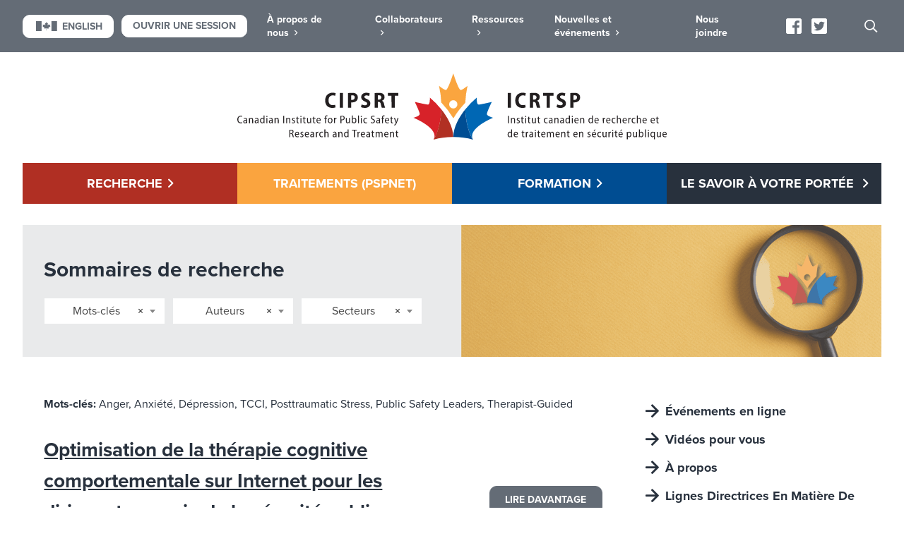

--- FILE ---
content_type: text/html; charset=UTF-8
request_url: https://www.cipsrt-icrtsp.ca/fr/knowledge-for-you/sommaires-de-recherche
body_size: 29544
content:
<!DOCTYPE html>
<!--[if IE 8]><html class="ie8" lang="fr"><![endif]-->
<!--[if gt IE 8]><!--><html lang="fr"><!--<![endif]-->
<head>
	<meta charset="UTF-8" />
<script type="text/javascript">
/* <![CDATA[ */
var gform;gform||(document.addEventListener("gform_main_scripts_loaded",function(){gform.scriptsLoaded=!0}),document.addEventListener("gform/theme/scripts_loaded",function(){gform.themeScriptsLoaded=!0}),window.addEventListener("DOMContentLoaded",function(){gform.domLoaded=!0}),gform={domLoaded:!1,scriptsLoaded:!1,themeScriptsLoaded:!1,isFormEditor:()=>"function"==typeof InitializeEditor,callIfLoaded:function(o){return!(!gform.domLoaded||!gform.scriptsLoaded||!gform.themeScriptsLoaded&&!gform.isFormEditor()||(gform.isFormEditor()&&console.warn("The use of gform.initializeOnLoaded() is deprecated in the form editor context and will be removed in Gravity Forms 3.1."),o(),0))},initializeOnLoaded:function(o){gform.callIfLoaded(o)||(document.addEventListener("gform_main_scripts_loaded",()=>{gform.scriptsLoaded=!0,gform.callIfLoaded(o)}),document.addEventListener("gform/theme/scripts_loaded",()=>{gform.themeScriptsLoaded=!0,gform.callIfLoaded(o)}),window.addEventListener("DOMContentLoaded",()=>{gform.domLoaded=!0,gform.callIfLoaded(o)}))},hooks:{action:{},filter:{}},addAction:function(o,r,e,t){gform.addHook("action",o,r,e,t)},addFilter:function(o,r,e,t){gform.addHook("filter",o,r,e,t)},doAction:function(o){gform.doHook("action",o,arguments)},applyFilters:function(o){return gform.doHook("filter",o,arguments)},removeAction:function(o,r){gform.removeHook("action",o,r)},removeFilter:function(o,r,e){gform.removeHook("filter",o,r,e)},addHook:function(o,r,e,t,n){null==gform.hooks[o][r]&&(gform.hooks[o][r]=[]);var d=gform.hooks[o][r];null==n&&(n=r+"_"+d.length),gform.hooks[o][r].push({tag:n,callable:e,priority:t=null==t?10:t})},doHook:function(r,o,e){var t;if(e=Array.prototype.slice.call(e,1),null!=gform.hooks[r][o]&&((o=gform.hooks[r][o]).sort(function(o,r){return o.priority-r.priority}),o.forEach(function(o){"function"!=typeof(t=o.callable)&&(t=window[t]),"action"==r?t.apply(null,e):e[0]=t.apply(null,e)})),"filter"==r)return e[0]},removeHook:function(o,r,t,n){var e;null!=gform.hooks[o][r]&&(e=(e=gform.hooks[o][r]).filter(function(o,r,e){return!!(null!=n&&n!=o.tag||null!=t&&t!=o.priority)}),gform.hooks[o][r]=e)}});
/* ]]> */
</script>

	<meta http-equiv="X-UA-Compatible" content="IE=edge">
	<meta name="viewport" content="width=device-width, initial-scale=1.0, maximum-scale=1.0">

				<meta name="description" content="Ce que le personnel de la sécurité publique devrait savoir sur la santé mentale! ">
	
	<title>CIPSRT | Sommaires de recherche</title>

	<link rel="apple-touch-icon" sizes="180x180" href="/apple-touch-icon.png">
	<link rel="icon" type="image/png" sizes="32x32" href="/favicon-32x32.png">
	<link rel="icon" type="image/png" sizes="16x16" href="/favicon-16x16.png">
	<link rel="manifest" href="/site.webmanifest">
	<link rel="mask-icon" href="/safari-pinned-tab.svg" color="#004d92">
	<meta name="msapplication-TileColor" content="#ffffff">
	<meta name="theme-color" content="#ffffff">

	<meta name='robots' content='max-image-preview:large' />
<link rel='dns-prefetch' href='//ajax.googleapis.com' />
<link rel='dns-prefetch' href='//use.typekit.net' />
<style id='wp-img-auto-sizes-contain-inline-css' type='text/css'>
img:is([sizes=auto i],[sizes^="auto," i]){contain-intrinsic-size:3000px 1500px}
/*# sourceURL=wp-img-auto-sizes-contain-inline-css */
</style>
<style id='classic-theme-styles-inline-css' type='text/css'>
/*! This file is auto-generated */
.wp-block-button__link{color:#fff;background-color:#32373c;border-radius:9999px;box-shadow:none;text-decoration:none;padding:calc(.667em + 2px) calc(1.333em + 2px);font-size:1.125em}.wp-block-file__button{background:#32373c;color:#fff;text-decoration:none}
/*# sourceURL=/wp-includes/css/classic-themes.min.css */
</style>
<link rel='stylesheet' id='woocommerce-layout-css' href='https://www.cipsrt-icrtsp.ca/wp-content/plugins/woocommerce/assets/css/woocommerce-layout.css?ver=10.4.3' type='text/css' media='all' />
<link rel='stylesheet' id='woocommerce-smallscreen-css' href='https://www.cipsrt-icrtsp.ca/wp-content/plugins/woocommerce/assets/css/woocommerce-smallscreen.css?ver=10.4.3' type='text/css' media='only screen and (max-width: 768px)' />
<link rel='stylesheet' id='woocommerce-general-css' href='https://www.cipsrt-icrtsp.ca/wp-content/plugins/woocommerce/assets/css/woocommerce.css?ver=10.4.3' type='text/css' media='all' />
<style id='woocommerce-inline-inline-css' type='text/css'>
.woocommerce form .form-row .required { visibility: visible; }
/*# sourceURL=woocommerce-inline-inline-css */
</style>
<link rel='stylesheet' id='fonts-css' href='//use.typekit.net/tjj0mwd.css?ver=71855' type='text/css' media='all' />
<link rel='stylesheet' id='style-css' href='https://www.cipsrt-icrtsp.ca/wp-content/themes/cipsrt/style.min.css?ver=71855' type='text/css' media='all' />
<link rel='stylesheet' id='select2-css' href='https://www.cipsrt-icrtsp.ca/wp-content/plugins/woocommerce/assets/css/select2.css?ver=10.4.3' type='text/css' media='all' />
<script src="//ajax.googleapis.com/ajax/libs/jquery/3.7.1/jquery.min.js?ver=3.7.1" type="text/javascript"></script>
<script>if (!window.jQuery) { document.write('<script src="https://www.cipsrt-icrtsp.ca/wp-content/themes/cipsrt/js/lib/jquery-3.7.1.min.js"><\/script>'); }</script>
<script type="text/javascript" src="https://www.cipsrt-icrtsp.ca/wp-content/plugins/woocommerce/assets/js/jquery-blockui/jquery.blockUI.min.js?ver=2.7.0-wc.10.4.3" id="wc-jquery-blockui-js" defer="defer" data-wp-strategy="defer"></script>
<script type="text/javascript" id="wc-add-to-cart-js-extra">
/* <![CDATA[ */
var wc_add_to_cart_params = {"ajax_url":"/wp-admin/admin-ajax.php","wc_ajax_url":"/?wc-ajax=%%endpoint%%","i18n_view_cart":"Voir le panier","cart_url":"https://www.cipsrt-icrtsp.ca/fr/cart","is_cart":"","cart_redirect_after_add":"no"};
//# sourceURL=wc-add-to-cart-js-extra
/* ]]> */
</script>
<script type="text/javascript" src="https://www.cipsrt-icrtsp.ca/wp-content/plugins/woocommerce/assets/js/frontend/add-to-cart.min.js?ver=10.4.3" id="wc-add-to-cart-js" defer="defer" data-wp-strategy="defer"></script>
<script type="text/javascript" src="https://www.cipsrt-icrtsp.ca/wp-content/plugins/woocommerce/assets/js/js-cookie/js.cookie.min.js?ver=2.1.4-wc.10.4.3" id="wc-js-cookie-js" defer="defer" data-wp-strategy="defer"></script>
<script type="text/javascript" id="woocommerce-js-extra">
/* <![CDATA[ */
var woocommerce_params = {"ajax_url":"/wp-admin/admin-ajax.php","wc_ajax_url":"/?wc-ajax=%%endpoint%%","i18n_password_show":"Afficher le mot de passe","i18n_password_hide":"Masquer le mot de passe"};
//# sourceURL=woocommerce-js-extra
/* ]]> */
</script>
<script type="text/javascript" src="https://www.cipsrt-icrtsp.ca/wp-content/plugins/woocommerce/assets/js/frontend/woocommerce.min.js?ver=10.4.3" id="woocommerce-js" defer="defer" data-wp-strategy="defer"></script>
<script type="text/javascript" src="https://www.cipsrt-icrtsp.ca/wp-content/plugins/woocommerce/assets/js/select2/select2.full.min.js?ver=4.0.3-wc.10.4.3" id="wc-select2-js" defer="defer" data-wp-strategy="defer"></script>
<link rel="https://api.w.org/" href="https://www.cipsrt-icrtsp.ca/wp-json/" />	<noscript><style>.woocommerce-product-gallery{ opacity: 1 !important; }</style></noscript>
			<style type="text/css" id="wp-custom-css">
			.woocommerce-Price-amount,
.price {
    display: none !important;
}
		</style>
		
							<meta property="og:title" content="Sommaires de recherche" />
							<meta property="og:description" content="Ce que le personnel de la sécurité publique devrait savoir sur la santé mentale! " />
											<meta property="og:type" content="website" />
						<meta property="og:url" content="https://www.cipsrt-icrtsp.ca/fr/knowledge-for-you/sommaires-de-recherche" />
	
	<!-- Google Tag Manager -->
<script>(function(w,d,s,l,i){w[l]=w[l]||[];w[l].push({'gtm.start':
new Date().getTime(),event:'gtm.js'});var f=d.getElementsByTagName(s)[0],
j=d.createElement(s),dl=l!='dataLayer'?'&l='+l:'';j.async=true;j.src=
'https://www.googletagmanager.com/gtm.js?id='+i+dl;f.parentNode.insertBefore(j,f);
})(window,document,'script','dataLayer','GTM-NRQKQMC');</script>
<!-- End Google Tag Manager -->

<!-- Google tag (gtag.js) -->
<script async src="https://www.googletagmanager.com/gtag/js?id=G-HH9EP82MQT"></script>
<script>
  window.dataLayer = window.dataLayer || [];
  function gtag(){dataLayer.push(arguments);}
  gtag('js', new Date());

  gtag('config', 'G-HH9EP82MQT');
</script>

<script>!function(s,a,e,v,n,t,z){if(s.saq)return;n=s.saq=function(){n.callMethod?n.callMethod.apply(n,arguments):n.queue.push(arguments)};if(!s._saq)s._saq=n;n.push=n;n.loaded=!0;n.version='1.0';n.queue=[];t=a.createElement(e);t.async=!0;t.src=v;z=a.getElementsByTagName(e)[0];z.parentNode.insertBefore(t,z)}(window,document,'script','https://tags.srv.stackadapt.com/events.js');saq('ts', '7D3HfnV38lbYC2V-PcIu8g');</script>

<meta name="facebook-domain-verification" content="wbnkospt04h6mqemnunngue9onrn7h" /><link rel='stylesheet' id='wc-blocks-style-css' href='https://www.cipsrt-icrtsp.ca/wp-content/plugins/woocommerce/assets/client/blocks/wc-blocks.css?ver=wc-10.4.3' type='text/css' media='all' />
<style id='global-styles-inline-css' type='text/css'>
:root{--wp--preset--aspect-ratio--square: 1;--wp--preset--aspect-ratio--4-3: 4/3;--wp--preset--aspect-ratio--3-4: 3/4;--wp--preset--aspect-ratio--3-2: 3/2;--wp--preset--aspect-ratio--2-3: 2/3;--wp--preset--aspect-ratio--16-9: 16/9;--wp--preset--aspect-ratio--9-16: 9/16;--wp--preset--color--black: #000000;--wp--preset--color--cyan-bluish-gray: #abb8c3;--wp--preset--color--white: #ffffff;--wp--preset--color--pale-pink: #f78da7;--wp--preset--color--vivid-red: #cf2e2e;--wp--preset--color--luminous-vivid-orange: #ff6900;--wp--preset--color--luminous-vivid-amber: #fcb900;--wp--preset--color--light-green-cyan: #7bdcb5;--wp--preset--color--vivid-green-cyan: #00d084;--wp--preset--color--pale-cyan-blue: #8ed1fc;--wp--preset--color--vivid-cyan-blue: #0693e3;--wp--preset--color--vivid-purple: #9b51e0;--wp--preset--gradient--vivid-cyan-blue-to-vivid-purple: linear-gradient(135deg,rgb(6,147,227) 0%,rgb(155,81,224) 100%);--wp--preset--gradient--light-green-cyan-to-vivid-green-cyan: linear-gradient(135deg,rgb(122,220,180) 0%,rgb(0,208,130) 100%);--wp--preset--gradient--luminous-vivid-amber-to-luminous-vivid-orange: linear-gradient(135deg,rgb(252,185,0) 0%,rgb(255,105,0) 100%);--wp--preset--gradient--luminous-vivid-orange-to-vivid-red: linear-gradient(135deg,rgb(255,105,0) 0%,rgb(207,46,46) 100%);--wp--preset--gradient--very-light-gray-to-cyan-bluish-gray: linear-gradient(135deg,rgb(238,238,238) 0%,rgb(169,184,195) 100%);--wp--preset--gradient--cool-to-warm-spectrum: linear-gradient(135deg,rgb(74,234,220) 0%,rgb(151,120,209) 20%,rgb(207,42,186) 40%,rgb(238,44,130) 60%,rgb(251,105,98) 80%,rgb(254,248,76) 100%);--wp--preset--gradient--blush-light-purple: linear-gradient(135deg,rgb(255,206,236) 0%,rgb(152,150,240) 100%);--wp--preset--gradient--blush-bordeaux: linear-gradient(135deg,rgb(254,205,165) 0%,rgb(254,45,45) 50%,rgb(107,0,62) 100%);--wp--preset--gradient--luminous-dusk: linear-gradient(135deg,rgb(255,203,112) 0%,rgb(199,81,192) 50%,rgb(65,88,208) 100%);--wp--preset--gradient--pale-ocean: linear-gradient(135deg,rgb(255,245,203) 0%,rgb(182,227,212) 50%,rgb(51,167,181) 100%);--wp--preset--gradient--electric-grass: linear-gradient(135deg,rgb(202,248,128) 0%,rgb(113,206,126) 100%);--wp--preset--gradient--midnight: linear-gradient(135deg,rgb(2,3,129) 0%,rgb(40,116,252) 100%);--wp--preset--font-size--small: 13px;--wp--preset--font-size--medium: 20px;--wp--preset--font-size--large: 36px;--wp--preset--font-size--x-large: 42px;--wp--preset--spacing--20: 0.44rem;--wp--preset--spacing--30: 0.67rem;--wp--preset--spacing--40: 1rem;--wp--preset--spacing--50: 1.5rem;--wp--preset--spacing--60: 2.25rem;--wp--preset--spacing--70: 3.38rem;--wp--preset--spacing--80: 5.06rem;--wp--preset--shadow--natural: 6px 6px 9px rgba(0, 0, 0, 0.2);--wp--preset--shadow--deep: 12px 12px 50px rgba(0, 0, 0, 0.4);--wp--preset--shadow--sharp: 6px 6px 0px rgba(0, 0, 0, 0.2);--wp--preset--shadow--outlined: 6px 6px 0px -3px rgb(255, 255, 255), 6px 6px rgb(0, 0, 0);--wp--preset--shadow--crisp: 6px 6px 0px rgb(0, 0, 0);}:where(.is-layout-flex){gap: 0.5em;}:where(.is-layout-grid){gap: 0.5em;}body .is-layout-flex{display: flex;}.is-layout-flex{flex-wrap: wrap;align-items: center;}.is-layout-flex > :is(*, div){margin: 0;}body .is-layout-grid{display: grid;}.is-layout-grid > :is(*, div){margin: 0;}:where(.wp-block-columns.is-layout-flex){gap: 2em;}:where(.wp-block-columns.is-layout-grid){gap: 2em;}:where(.wp-block-post-template.is-layout-flex){gap: 1.25em;}:where(.wp-block-post-template.is-layout-grid){gap: 1.25em;}.has-black-color{color: var(--wp--preset--color--black) !important;}.has-cyan-bluish-gray-color{color: var(--wp--preset--color--cyan-bluish-gray) !important;}.has-white-color{color: var(--wp--preset--color--white) !important;}.has-pale-pink-color{color: var(--wp--preset--color--pale-pink) !important;}.has-vivid-red-color{color: var(--wp--preset--color--vivid-red) !important;}.has-luminous-vivid-orange-color{color: var(--wp--preset--color--luminous-vivid-orange) !important;}.has-luminous-vivid-amber-color{color: var(--wp--preset--color--luminous-vivid-amber) !important;}.has-light-green-cyan-color{color: var(--wp--preset--color--light-green-cyan) !important;}.has-vivid-green-cyan-color{color: var(--wp--preset--color--vivid-green-cyan) !important;}.has-pale-cyan-blue-color{color: var(--wp--preset--color--pale-cyan-blue) !important;}.has-vivid-cyan-blue-color{color: var(--wp--preset--color--vivid-cyan-blue) !important;}.has-vivid-purple-color{color: var(--wp--preset--color--vivid-purple) !important;}.has-black-background-color{background-color: var(--wp--preset--color--black) !important;}.has-cyan-bluish-gray-background-color{background-color: var(--wp--preset--color--cyan-bluish-gray) !important;}.has-white-background-color{background-color: var(--wp--preset--color--white) !important;}.has-pale-pink-background-color{background-color: var(--wp--preset--color--pale-pink) !important;}.has-vivid-red-background-color{background-color: var(--wp--preset--color--vivid-red) !important;}.has-luminous-vivid-orange-background-color{background-color: var(--wp--preset--color--luminous-vivid-orange) !important;}.has-luminous-vivid-amber-background-color{background-color: var(--wp--preset--color--luminous-vivid-amber) !important;}.has-light-green-cyan-background-color{background-color: var(--wp--preset--color--light-green-cyan) !important;}.has-vivid-green-cyan-background-color{background-color: var(--wp--preset--color--vivid-green-cyan) !important;}.has-pale-cyan-blue-background-color{background-color: var(--wp--preset--color--pale-cyan-blue) !important;}.has-vivid-cyan-blue-background-color{background-color: var(--wp--preset--color--vivid-cyan-blue) !important;}.has-vivid-purple-background-color{background-color: var(--wp--preset--color--vivid-purple) !important;}.has-black-border-color{border-color: var(--wp--preset--color--black) !important;}.has-cyan-bluish-gray-border-color{border-color: var(--wp--preset--color--cyan-bluish-gray) !important;}.has-white-border-color{border-color: var(--wp--preset--color--white) !important;}.has-pale-pink-border-color{border-color: var(--wp--preset--color--pale-pink) !important;}.has-vivid-red-border-color{border-color: var(--wp--preset--color--vivid-red) !important;}.has-luminous-vivid-orange-border-color{border-color: var(--wp--preset--color--luminous-vivid-orange) !important;}.has-luminous-vivid-amber-border-color{border-color: var(--wp--preset--color--luminous-vivid-amber) !important;}.has-light-green-cyan-border-color{border-color: var(--wp--preset--color--light-green-cyan) !important;}.has-vivid-green-cyan-border-color{border-color: var(--wp--preset--color--vivid-green-cyan) !important;}.has-pale-cyan-blue-border-color{border-color: var(--wp--preset--color--pale-cyan-blue) !important;}.has-vivid-cyan-blue-border-color{border-color: var(--wp--preset--color--vivid-cyan-blue) !important;}.has-vivid-purple-border-color{border-color: var(--wp--preset--color--vivid-purple) !important;}.has-vivid-cyan-blue-to-vivid-purple-gradient-background{background: var(--wp--preset--gradient--vivid-cyan-blue-to-vivid-purple) !important;}.has-light-green-cyan-to-vivid-green-cyan-gradient-background{background: var(--wp--preset--gradient--light-green-cyan-to-vivid-green-cyan) !important;}.has-luminous-vivid-amber-to-luminous-vivid-orange-gradient-background{background: var(--wp--preset--gradient--luminous-vivid-amber-to-luminous-vivid-orange) !important;}.has-luminous-vivid-orange-to-vivid-red-gradient-background{background: var(--wp--preset--gradient--luminous-vivid-orange-to-vivid-red) !important;}.has-very-light-gray-to-cyan-bluish-gray-gradient-background{background: var(--wp--preset--gradient--very-light-gray-to-cyan-bluish-gray) !important;}.has-cool-to-warm-spectrum-gradient-background{background: var(--wp--preset--gradient--cool-to-warm-spectrum) !important;}.has-blush-light-purple-gradient-background{background: var(--wp--preset--gradient--blush-light-purple) !important;}.has-blush-bordeaux-gradient-background{background: var(--wp--preset--gradient--blush-bordeaux) !important;}.has-luminous-dusk-gradient-background{background: var(--wp--preset--gradient--luminous-dusk) !important;}.has-pale-ocean-gradient-background{background: var(--wp--preset--gradient--pale-ocean) !important;}.has-electric-grass-gradient-background{background: var(--wp--preset--gradient--electric-grass) !important;}.has-midnight-gradient-background{background: var(--wp--preset--gradient--midnight) !important;}.has-small-font-size{font-size: var(--wp--preset--font-size--small) !important;}.has-medium-font-size{font-size: var(--wp--preset--font-size--medium) !important;}.has-large-font-size{font-size: var(--wp--preset--font-size--large) !important;}.has-x-large-font-size{font-size: var(--wp--preset--font-size--x-large) !important;}
/*# sourceURL=global-styles-inline-css */
</style>
<link rel='stylesheet' id='gform_basic-css' href='https://www.cipsrt-icrtsp.ca/wp-content/plugins/gravityforms/assets/css/dist/basic.min.css?ver=2.9.26' type='text/css' media='all' />
<link rel='stylesheet' id='gform_theme_components-css' href='https://www.cipsrt-icrtsp.ca/wp-content/plugins/gravityforms/assets/css/dist/theme-components.min.css?ver=2.9.26' type='text/css' media='all' />
<link rel='stylesheet' id='gform_theme-css' href='https://www.cipsrt-icrtsp.ca/wp-content/plugins/gravityforms/assets/css/dist/theme.min.css?ver=2.9.26' type='text/css' media='all' />
</head>

<body class="blog wp-theme-cipsrt theme-cipsrt woocommerce-no-js">
	<!-- Google Tag Manager (noscript) -->
<noscript><iframe src="https://www.googletagmanager.com/ns.html?id=GTM-NRQKQMC"
height="0" width="0" style="display:none;visibility:hidden"></iframe></noscript>
<!-- End Google Tag Manager (noscript) -->
			<header class="header">
			<div class="top group thin thin-mobile">
				<div class="left">
					<form class="language" autocomplete="off" method="post">
						<input id="term" type="hidden" name="term" value="" />
						<input id="letter" type="hidden" name="letter" value="" />
						<button class="button white" name="en" value="1" type="submit"><span class="icon-canada"></span>English</button>
					</form>
					<a href="#" id="user-login" class="button white">Ouvrir une session</a>
				</div>
				<div class="menu-cont group thin thin-mobile group-mobile" id="menu">
					<div id="main-mobile-menu" class="mobile main-menu">
						<nav class="menu drop-down">
			<ul>
								<li class="children"><a href="https://www.cipsrt-icrtsp.ca/fr/research" class="children">Recherche</a>
				<ul>
																				<li><a href="https://www.cipsrt-icrtsp.ca/fr/research/a-propos">À propos</a>
																									<li><a href="https://www.cipsrt-icrtsp.ca/fr/research/projets-encours">Projets en cours</a>
																									<li><a href="https://www.cipsrt-icrtsp.ca/fr/research/projets-completes">Projets complétés</a>
																									<li><a href="https://www.cipsrt-icrtsp.ca/fr/research/publications">Publications</a>
																									<li><a href="https://www.cipsrt-icrtsp.ca/fr/research/participer-a-la-recherche">Participer à la recherche</a>
																									<li><a href="https://www.cipsrt-icrtsp.ca/fr/research/etude-longitudinale-de-la-grc">Étude de la GRC</a>
												</ul>
			</li>
								<li><a href="https://www.pspnet.ca/fr/page-daccueil" target="_blank">Traitements (PSPNET)</a>
		</li>
								<li class="children"><a href="https://www.cipsrt-icrtsp.ca/fr/training" class="children">Formation</a>
				<ul>
																				<li><a href="https://www.cipsrt-icrtsp.ca/fr/possibilites-de-formation">Possibilités de formation</a>
												</ul>
			</li>
								<li class="children"><a href="https://www.cipsrt-icrtsp.ca/fr/knowledge-for-you" class="children">Le savoir à votre portée </a>
				<ul>
																				<li><a href="https://www.cipsrt-icrtsp.ca/fr/knowledge-for-you/a-propos">À propos</a>
																									<li><a href="https://www.cipsrt-icrtsp.ca/fr/knowledge-for-you/webinaires">Événements en ligne</a>
																									<li><a href="https://www.cipsrt-icrtsp.ca/fr/knowledge-for-you/materiaux-pour-vous">Matériaux pour Vous</a>
																									<li><a href="https://www.cipsrt-icrtsp.ca/fr/materiel-imprime">documents imprimés</a>
																									<li><a href="https://www.cipsrt-icrtsp.ca/fr/knowledge-for-you/videos-pour-vous">Vidéos pour vous</a>
																									<li><a href="https://www.cipsrt-icrtsp.ca/fr/knowledge-for-you/sommaires-de-recherche">Sommaires de recherche</a>
																									<li><a href="https://www.cipsrt-icrtsp.ca/fr/knowledge-for-you/exposes-de-politiques">Exposés de politiques</a>
																									<li><a href="https://www.cipsrt-icrtsp.ca/fr/knowledge-for-you/lignes-directrices-en-matiere-de-soutien-par-les-pairs-pour-les-veterans-les-militaires-le-personnel-de-la-securite-publique-et-leur-famille">Peer Support</a>
																									<li><a href="https://www.cipsrt-icrtsp.ca/fr/knowledge-for-you/lignes-directrices-en-matiere-de-soutien-par-les-pairs-pour-les-veterans-les-militaires-le-personnel-de-la-securite-publique-et-leur-famille">Soutien Par Les Pairs</a>
																									<li><a href="https://www.cipsrt-icrtsp.ca/fr/institut-canadien-deducation-et-dintervention-en-sante-en-cas-de-pandemie">Institut Canadien d'éducation et d'intervention en santé en cas de pandémie (ICEISP)</a>
												</ul>
			</li>
					</ul>
	</nav>					</div>
					<nav id="top-menu" class="header-menu drop-down">
													<ul>
																		<li class="children"><a href="https://www.cipsrt-icrtsp.ca/fr/about-us" class="children">À propos de nous</a>
				<ul>
																				<li><a href="https://www.cipsrt-icrtsp.ca/fr/a-propos-de-cipsrt">À propos de l'ICRTSP</a>
																									<li><a href="https://www.cipsrt-icrtsp.ca/assets/cipsrt-impact-report-2024-25-final-fr-web.pdf" target="_blank">Rapport d'impact annuel'</a>
																									<li><a href="https://www.cipsrt-icrtsp.ca/fr/notre-equipe">Notre équipe</a>
																									<li><a href="https://www.cipsrt-icrtsp.ca/fr/collaborators/comite-directeur-en-securite-publique">Comité directeur en sécurité publique</a>
																									<li><a href="https://www.cipsrt-icrtsp.ca/fr/reseau-de-larc">Réseau d'universitaires, de chercheurs et de cliniciens (Réseau de l’ARC)</a>
																									<li><a href="https://www.cipsrt-icrtsp.ca/fr/sub-committees">Sub-committees</a>
																									<li><a href="https://www.cipsrt-icrtsp.ca/fr/fondateurs">Fondateurs</a>
												</ul>
			</li>
																		<li class="children"><a href="https://www.cipsrt-icrtsp.ca/fr/collaborators" class="children">Collaborateurs</a>
				<ul>
																				<li><a href="https://www.cipsrt-icrtsp.ca/fr/collaborators/donateurs">Donateurs</a>
																									<li><a href="https://www.cipsrt-icrtsp.ca/fr/collaborators/partenaires">Partenaires</a>
																									<li><a href="https://www.cipsrt-icrtsp.ca/fr/champions-de-la-sante-mentale">Champions de la santé mentale</a>
																									<li><a href="https://www.cipsrt-icrtsp.ca/fr/psp-en-lien">PSP en lien</a>
																									<li><a href="https://www.cipsrt-icrtsp.ca/fr/collaboration-nationale-sur-le-tspt-et-les-troubles-de-sante-mentale-connexes">Collaboration nationale sur le TSPT et les troubles de santé mentale connexes</a>
												</ul>
			</li>
																		<li class="children"><a href="https://www.cipsrt-icrtsp.ca/fr/resources" class="children">Ressources</a>
				<ul>
																				<li><a href="https://ax1.cipsrt-icrtsp.ca/index?lang=fr" target="_blank">Des outils d'auto-évaluation</a>
																									<li><a href="https://www.cipsrt-icrtsp.ca/fr/resources/faq-sante-mentale">Mental Health FAQ</a>
																									<li><a href="https://www.pspmentalhealth.ca">PSP Mental Health Resources</a>
																									<li><a href="https://www.cipsrt-icrtsp.ca/fr/knowledge-for-you/materiaux-pour-vous">Matériaux pour Vous</a>
																									<li><a href="https://www.cipsrt-icrtsp.ca/fr/materiel-imprime">matériel imprimé</a>
																									<li><a href="https://www.cipsrt-icrtsp.ca/fr/resources/glossaire-des-termes">Glossaire des termes</a>
																									<li><a href="https://www.cipsrt-icrtsp.ca/en/six-etapes-a-suivre-pour-trouver-un-clinicien">Six étapes à suivre pour trouver un clinicien</a>
																									<li><a href="https://www.cipsrt-icrtsp.ca/assets/comment-soutenir-un-collegue-qui-fait-face-a-des-difficultes-de-sante-mentale-2021.pdf">Comment soutenir un coéquipier qui fait face à des problèmes de santé mentale</a>
												</ul>
			</li>
																		<li class="children"><a href="https://www.cipsrt-icrtsp.ca/fr/nouvelles-et-evenements" class="children">Nouvelles et événements</a>
				<ul>
																				<li><a href="https://www.cipsrt-icrtsp.ca/fr/nouvelles-et-evenements">Nouvelles et événements</a>
												</ul>
			</li>
																		<li><a href="https://www.cipsrt-icrtsp.ca/fr/contact">Nous joindre</a>
		</li>
															</ul>
											</nav>
					<nav class="social clear">
										<a href="https://www.facebook.com/CIPSRT/" target="_blank"><span class="icon-facebook"></span></a>
												<a href="https://twitter.com/CIPSRT_ICRTSP" target="_blank"><span class="icon-twitter"></span></a>
						</nav>				</div>
				<div class="right">
					<form role="search" method="get" id="searchform" class="search-form" action="https://www.cipsrt-icrtsp.ca/">
	<button type="button" id="search-open" class="search-submit search-open"><span class="icon icon-search"></span></button>
	<div class="group group-hd thin search" id="search">
		<button type="submit" class="search-submit "><span class="icon icon-search"></span></button>
		<input type="text" value="" placeholder="What are you looking for?" name="s" id="s" class="s" />
	</div>
</form>					<a id="menu-open" class="menu-control mobile" href="#"><span class="icon icon-bars"></span></a>
				</div>
			</div>

			<div class="logo group">
				<a href="https://www.cipsrt-icrtsp.ca/" title="CIPSRT" rel="home"><svg xmlns="http://www.w3.org/2000/svg" viewBox="0 0 811.76 125.17"><defs><style>.a{fill:#231f20;}.b{fill:#d72229;}.c{fill:#b13023;}.d{fill:#0067b4;}.e{fill:#004d93;}.f{fill:#faa53f;}</style></defs><path class="a" d="M185.77,64.26a16.23,16.23,0,0,1-6.25,1c-8.9,0-13.41-6-13.41-14,0-9.81,6.5-14.7,14-14.7a14.14,14.14,0,0,1,6,1.08l-1.2,4.84a10.41,10.41,0,0,0-4.47-.91c-4.39,0-8,3-8,9.36,0,5.92,3.07,9.15,8,9.15a13.62,13.62,0,0,0,4.47-.75Z"/><path class="a" d="M199.76,37V64.92h-6V37Z"/><path class="a" d="M209.2,37.39a42.69,42.69,0,0,1,7.66-.58c3.68,0,6.42.65,8.28,2.23a8.05,8.05,0,0,1,2.77,6.34A9.17,9.17,0,0,1,225.43,52,12.14,12.14,0,0,1,217,54.9a10.25,10.25,0,0,1-1.83-.13V64.93h-6Zm6,12.67a10,10,0,0,0,1.74.12c3.14,0,5-1.78,5-4.51a4,4,0,0,0-3.71-4.21,3.57,3.57,0,0,0-.8,0,8.59,8.59,0,0,0-2.2.2Z"/><path class="a" d="M235,58.71a13.91,13.91,0,0,0,6.29,1.57c2.77,0,4.22-1.24,4.22-3.06s-1.32-2.82-4.34-4.09c-4.39-1.86-7-4.57-7-8.16,0-4.68,3.69-8.33,10-8.33a14.06,14.06,0,0,1,6.29,1.29l-1.24,4.92a11.54,11.54,0,0,0-5.13-1.2c-2.61,0-3.85,1.33-3.85,2.78,0,1.74,1.32,2.53,4.76,4.06,4.56,1.94,6.54,4.6,6.54,8.23,0,4.8-3.6,8.57-10.6,8.57a16.65,16.65,0,0,1-7.12-1.53Z"/><path class="a" d="M259.7,37.39a46.88,46.88,0,0,1,7.66-.58c3.77,0,6.63.58,8.53,2.15a7.17,7.17,0,0,1,2.48,5.88,7.38,7.38,0,0,1-4.76,6.91v.13c1.95.78,3,2.61,3.64,5.3a71.42,71.42,0,0,0,2.12,7.74h-6.21a36.18,36.18,0,0,1-1.79-6.54c-.65-3.48-1.78-4.43-4.09-4.43H265.7v11h-6Zm6,12.13h2A4.1,4.1,0,0,0,272.3,46a5.78,5.78,0,0,0,0-.58c0-2.57-1.49-4-4.26-4a9.39,9.39,0,0,0-2.36.21Z"/><path class="a" d="M291.54,42.23h-6.75V37h19.62v5.22h-6.83V64.92h-6Z"/><path class="a" d="M517.34,37V64.92h-6.05V37Z"/><path class="a" d="M545.12,64.26a16.32,16.32,0,0,1-6.26,1c-8.9,0-13.42-6-13.42-14,0-9.81,6.5-14.7,14-14.7a14.14,14.14,0,0,1,6,1.08l-1.2,4.84a10.41,10.41,0,0,0-4.47-.91c-4.39,0-7.95,3-7.95,9.36,0,5.92,3.07,9.15,8,9.15a13.62,13.62,0,0,0,4.47-.75Z"/><path class="a" d="M553.06,37.39a46.71,46.71,0,0,1,7.66-.58c3.77,0,6.62.58,8.53,2.15a7.17,7.17,0,0,1,2.48,5.88A7.38,7.38,0,0,1,567,51.75v.13c1.94.78,3,2.61,3.64,5.3a71.37,71.37,0,0,0,2.11,7.74h-6.21a37,37,0,0,1-1.78-6.54C564.08,54.9,563,54,560.64,54h-1.57v11h-6Zm6,12.13h2A4.1,4.1,0,0,0,565.66,46a5.63,5.63,0,0,0,0-.58c0-2.57-1.49-4-4.26-4a9.39,9.39,0,0,0-2.36.21Z"/><path class="a" d="M584.89,42.23h-6.75V37h19.63v5.22h-6.83V64.92h-6Z"/><path class="a" d="M604.72,58.71A14.07,14.07,0,0,0,611,60.28c2.78,0,4.22-1.24,4.22-3.06s-1.32-2.82-4.34-4.09c-4.39-1.86-7-4.57-7-8.16,0-4.68,3.69-8.33,10-8.33a14.1,14.1,0,0,1,6.3,1.29L619,42.85a11.54,11.54,0,0,0-5.13-1.2c-2.61,0-3.85,1.33-3.85,2.78,0,1.74,1.33,2.53,4.76,4.06,4.55,1.94,6.54,4.6,6.54,8.23,0,4.8-3.6,8.57-10.6,8.57a16.68,16.68,0,0,1-7.12-1.53Z"/><path class="a" d="M629.43,37.39a42.83,42.83,0,0,1,7.66-.58c3.69,0,6.42.65,8.29,2.23a8.12,8.12,0,0,1,2.77,6.34A9.13,9.13,0,0,1,645.66,52a12.13,12.13,0,0,1-8.4,2.86,10.07,10.07,0,0,1-1.82-.13V64.93h-6Zm6,12.67a10.23,10.23,0,0,0,1.75.12c3.14,0,5-1.78,5-4.51a4,4,0,0,0-3.72-4.22,4.19,4.19,0,0,0-.79,0,8.43,8.43,0,0,0-2.19.2Z"/><path class="a" d="M9.37,93.7a7.31,7.31,0,0,1-3.16.58c-3.59,0-6.21-2.4-6.21-7S2.88,80,6.56,80a6.26,6.26,0,0,1,2.83.53L9,81.93a5.17,5.17,0,0,0-2.38-.49c-2.73,0-4.78,1.9-4.78,5.73,0,3.68,1.84,5.62,4.72,5.62A6,6,0,0,0,9,92.3Z"/><path class="a" d="M18.56,91.74a13.26,13.26,0,0,0,.15,2.35H17.13L17,92.89h-.06a3.29,3.29,0,0,1-2.75,1.41,2.75,2.75,0,0,1-2.84-2.66v-.22c0-2.44,2.09-3.7,5.48-3.68v-.25c0-1-.27-2.31-2.06-2.29a4.12,4.12,0,0,0-2.32.68l-.39-1.2a5.81,5.81,0,0,1,3-.8c2.73,0,3.51,1.86,3.51,4ZM16.87,89c-1.64,0-3.79.27-3.79,2.28A1.53,1.53,0,0,0,14.39,93l.24,0a2.16,2.16,0,0,0,2.15-1.62,1.85,1.85,0,0,0,.09-.58Z"/><path class="a" d="M22.14,86.75c0-1.07,0-1.84-.08-2.67h1.53l.1,1.51h0a3.35,3.35,0,0,1,3-1.71c1.37,0,3.19.89,3.19,4V94.1H28.19v-6c0-1.49-.49-2.79-2-2.79A2.31,2.31,0,0,0,24,87.12a3.47,3.47,0,0,0-.1.85v6.12H22.14Z"/><path class="a" d="M40,91.74a15.46,15.46,0,0,0,.15,2.35H38.6l-.15-1.2h-.06a3.26,3.26,0,0,1-2.75,1.41,2.75,2.75,0,0,1-2.84-2.66,1.7,1.7,0,0,1,0-.22c0-2.44,2.09-3.7,5.48-3.68v-.25c0-1-.27-2.31-2.07-2.29a4.14,4.14,0,0,0-2.32.68l-.39-1.2a5.84,5.84,0,0,1,3-.8c2.73,0,3.52,1.86,3.52,4ZM38.32,89c-1.63,0-3.78.27-3.78,2.28A1.53,1.53,0,0,0,35.85,93l.24,0a2.17,2.17,0,0,0,2.15-1.62,1.85,1.85,0,0,0,.09-.58Z"/><path class="a" d="M51.45,79.51V91.57c0,.83,0,1.86.08,2.52H50l-.1-1.59h-.06a3.27,3.27,0,0,1-3,1.8c-2.21,0-3.89-2-3.89-5.11,0-3.39,1.88-5.32,4.06-5.32a2.9,2.9,0,0,1,2.66,1.41h0V79.51Zm-1.74,8.56a4.52,4.52,0,0,0-.06-.74,2.4,2.4,0,0,0-2.29-2c-1.72,0-2.65,1.72-2.65,3.85s.87,3.74,2.61,3.74a2.77,2.77,0,0,0,2.4-2.79Z"/><path class="a" d="M55.9,82.43a1,1,0,0,1-1-1v-.06a1.07,1.07,0,0,1,1-1.12h.06a1.05,1.05,0,0,1,1.07,1v.08a1,1,0,0,1-1,1.1H55.9Zm-.83,11.66v-10h1.75v10Z"/><path class="a" d="M66.93,91.74a13.26,13.26,0,0,0,.15,2.35H65.5l-.15-1.2h-.06a3.26,3.26,0,0,1-2.75,1.41,2.75,2.75,0,0,1-2.83-2.66,1.61,1.61,0,0,1,0-.22c0-2.44,2.09-3.7,5.48-3.68v-.25c0-1-.27-2.31-2.07-2.29a4.17,4.17,0,0,0-2.32.68l-.39-1.2a5.86,5.86,0,0,1,3-.8c2.73,0,3.52,1.86,3.52,4ZM65.23,89c-1.64,0-3.78.27-3.78,2.28A1.52,1.52,0,0,0,62.76,93L63,93a2.17,2.17,0,0,0,2.15-1.62,1.85,1.85,0,0,0,.09-.58Z"/><path class="a" d="M70.52,86.75c0-1.07,0-1.84-.09-2.67H72l.1,1.51h0a3.36,3.36,0,0,1,3-1.71c1.37,0,3.19.89,3.19,4V94.1H76.56v-6c0-1.49-.49-2.79-2-2.79a2.31,2.31,0,0,0-2.17,1.8,3.47,3.47,0,0,0-.1.85v6.12H70.52Z"/><path class="a" d="M88.59,80.15V94.09H86.84V80.15Z"/><path class="a" d="M92.45,86.75c0-1.07,0-1.84-.08-2.67H93.9l.1,1.51h0a3.34,3.34,0,0,1,3-1.71c1.36,0,3.18.89,3.18,4V94.1H98.5v-6c0-1.49-.5-2.79-2-2.79a2.31,2.31,0,0,0-2.17,1.8,3,3,0,0,0-.1.85v6.12H92.45Z"/><path class="a" d="M103.57,92.29a4.28,4.28,0,0,0,2.17.66c1.2,0,1.8-.62,1.8-1.49s-.45-1.31-1.7-1.86c-1.65-.7-2.45-1.66-2.45-2.86a3,3,0,0,1,3-2.89l.22,0a4.47,4.47,0,0,1,2.25.58l-.43,1.28a3.56,3.56,0,0,0-1.85-.54,1.39,1.39,0,0,0-1.54,1.19c0,.06,0,.11,0,.16,0,.78.49,1.16,1.7,1.71,1.55.66,2.46,1.56,2.46,3,0,1.85-1.37,3-3.52,3a5,5,0,0,1-2.56-.65Z"/><path class="a" d="M114.3,81.7v2.38h2.4v1.33h-2.4V91c0,1.27.39,1.87,1.28,1.87a4.14,4.14,0,0,0,.93-.1l.06,1.32a4.42,4.42,0,0,1-1.49.23,2.39,2.39,0,0,1-1.84-.72,3.85,3.85,0,0,1-.65-2.59V85.41h-1.45V84.08h1.45v-1.8Z"/><path class="a" d="M120.23,82.43a1.06,1.06,0,0,1-1.06-1v-.06a1.08,1.08,0,0,1,1-1.12h.06a1.07,1.07,0,0,1,1.08,1v.09a1,1,0,0,1-1,1.1h-.12Zm-.83,11.66v-10h1.74v10Z"/><path class="a" d="M126.85,81.7v2.38h2.4v1.33h-2.4V91c0,1.27.4,1.87,1.29,1.87a4.2,4.2,0,0,0,.93-.1l.06,1.32a4.42,4.42,0,0,1-1.49.23,2.39,2.39,0,0,1-1.84-.72,3.91,3.91,0,0,1-.66-2.59V85.41h-1.45V84.08h1.45v-1.8Z"/><path class="a" d="M139.6,91.37c0,1.06,0,1.95.08,2.73h-1.53l-.1-1.45h0a3.41,3.41,0,0,1-3,1.66c-1.64,0-3.14-1-3.14-4.22v-6h1.73v5.71c0,1.8.49,3.06,2,3.06a2.3,2.3,0,0,0,2.11-1.57,3.22,3.22,0,0,0,.14-.93V84.08h1.74Z"/><path class="a" d="M145.34,81.7v2.38h2.4v1.33h-2.4V91c0,1.27.39,1.87,1.28,1.87a4.14,4.14,0,0,0,.93-.1l.06,1.32a4.42,4.42,0,0,1-1.49.23,2.39,2.39,0,0,1-1.84-.72,3.85,3.85,0,0,1-.65-2.59V85.41h-1.45V84.08h1.45v-1.8Z"/><path class="a" d="M151.34,89.35c0,2.65,1.49,3.56,3.1,3.56a5.54,5.54,0,0,0,2.44-.48l.29,1.27a7.27,7.27,0,0,1-3,.58c-2.88,0-4.55-2-4.55-5s1.67-5.36,4.32-5.36c2.9,0,3.73,2.65,3.73,4.61a6.25,6.25,0,0,1-.06.87ZM156,88.09c0-1.41-.53-2.94-2.21-2.94s-2.32,1.63-2.44,2.93Z"/><path class="a" d="M165.75,94.09V85.41h-1.37V84.08h1.37v-.52a4.65,4.65,0,0,1,1.07-3.35,3.21,3.21,0,0,1,2.29-.91,3.74,3.74,0,0,1,1.48.27l-.25,1.37a2.51,2.51,0,0,0-1.08-.21c-1.42,0-1.78,1.32-1.78,2.79v.55h2.24V85.4h-2.24v8.69Z"/><path class="a" d="M175.49,94.3c-2.44,0-4.34-1.86-4.34-5.15,0-3.46,2-5.28,4.49-5.28S180,85.82,180,89c0,3.77-2.34,5.28-4.47,5.28Zm.09-1.33c1.63,0,2.62-1.84,2.62-3.91,0-1.65-.68-3.86-2.62-3.86s-2.65,2.11-2.65,3.91c0,2,1,3.86,2.62,3.86Z"/><path class="a" d="M183,87c0-1.08,0-2.09-.09-3h1.53l.08,1.86h.06a2.84,2.84,0,0,1,2.57-2.07l.46,0v1.7a2.28,2.28,0,0,0-.52,0,2.44,2.44,0,0,0-2.29,2.26,4.25,4.25,0,0,0-.06.87v5.4H183Z"/><path class="a" d="M195,80.32a16.41,16.41,0,0,1,3.13-.27,5.27,5.27,0,0,1,3.66,1.11A3.9,3.9,0,0,1,203,84.08a4.12,4.12,0,0,1-1,2.94,5.17,5.17,0,0,1-4,1.55,5.53,5.53,0,0,1-1.22-.1V94.1H195ZM196.75,87a4.35,4.35,0,0,0,1.24.12,2.85,2.85,0,0,0,3.21-2.44,3.25,3.25,0,0,0,0-.54,2.63,2.63,0,0,0-2.49-2.77,3.09,3.09,0,0,0-.53,0,7,7,0,0,0-1.45.13Z"/><path class="a" d="M213,91.37c0,1.06,0,1.95.09,2.73h-1.53l-.1-1.45h-.05a3.4,3.4,0,0,1-2.95,1.66c-1.64,0-3.15-1-3.15-4.22v-6H207v5.71c0,1.8.49,3.06,2,3.06a2.28,2.28,0,0,0,2.11-1.57,2.92,2.92,0,0,0,.15-.93V84.08H213Z"/><path class="a" d="M216.6,79.51h1.74v6h0a3.23,3.23,0,0,1,3-1.67c2.21,0,3.78,2,3.78,5.09,0,3.6-2,5.34-4.05,5.34a3.16,3.16,0,0,1-3-1.76h-.06L218,94.1h-1.51c0-.66.08-1.7.08-2.53Zm1.74,10.71a2.39,2.39,0,0,0,.06.65,2.46,2.46,0,0,0,2.38,2c1.71,0,2.64-1.61,2.64-3.84,0-2-.86-3.77-2.62-3.77a2.61,2.61,0,0,0-2.37,2.11,3.56,3.56,0,0,0-.09.73Z"/><path class="a" d="M228.17,79.51h1.73V94.09h-1.74Z"/><path class="a" d="M234.42,82.43a1.06,1.06,0,0,1-1.06-1v-.06a1.08,1.08,0,0,1,1-1.12h.06a1.07,1.07,0,0,1,1.08,1v.09a1,1,0,0,1-1,1.1h-.12Zm-.82,11.66v-10h1.74v10Z"/><path class="a" d="M245.39,93.76a5.7,5.7,0,0,1-2.5.52c-2.76,0-4.6-2-4.6-5.11a5,5,0,0,1,7.16-4.82l-.39,1.34a4,4,0,0,0-1.82-.41c-2.09,0-3.17,1.78-3.17,3.83,0,2.31,1.31,3.74,3.15,3.74a4.61,4.61,0,0,0,1.9-.41Z"/><path class="a" d="M252.84,92a5.45,5.45,0,0,0,2.86.81c1.74,0,2.75-1,2.75-2.38s-.77-2.05-2.4-2.79c-1.94-.79-3.37-2-3.37-3.93a3.85,3.85,0,0,1,3.93-3.77l.32,0a5.57,5.57,0,0,1,2.74.62L259.21,82a4.66,4.66,0,0,0-2.34-.6,2.15,2.15,0,0,0-2.45,2c0,1.32.8,1.94,2.56,2.73,2.15,1,3.21,2.19,3.21,4.09,0,2.22-1.59,4-4.59,4a6.44,6.44,0,0,1-3.19-.81Z"/><path class="a" d="M269.81,91.74a14.26,14.26,0,0,0,.14,2.35h-1.57l-.14-1.2h-.06a3.29,3.29,0,0,1-2.75,1.41,2.75,2.75,0,0,1-2.84-2.65v-.23c0-2.44,2.09-3.7,5.48-3.68v-.25c0-1-.27-2.31-2.07-2.29a4.11,4.11,0,0,0-2.31.68l-.4-1.2a5.86,5.86,0,0,1,3-.8c2.73,0,3.52,1.86,3.52,4ZM268.11,89c-1.64,0-3.78.27-3.78,2.28A1.52,1.52,0,0,0,265.64,93l.24,0A2.18,2.18,0,0,0,268,91.36a1.85,1.85,0,0,0,.08-.58Z"/><path class="a" d="M273.6,94.09V85.41h-1.36V84.08h1.36v-.52a4.66,4.66,0,0,1,1.08-3.35A3.19,3.19,0,0,1,277,79.3a3.69,3.69,0,0,1,1.47.27l-.24,1.37a2.51,2.51,0,0,0-1.08-.21c-1.43,0-1.78,1.32-1.78,2.79v.55h2.24V85.4h-2.24v8.69Z"/><path class="a" d="M280.7,89.35c0,2.65,1.49,3.56,3.11,3.56a5.54,5.54,0,0,0,2.44-.48l.29,1.27a7.23,7.23,0,0,1-3,.58c-2.87,0-4.55-2-4.55-5s1.68-5.36,4.32-5.36c2.9,0,3.73,2.65,3.73,4.61a4.2,4.2,0,0,1-.06.87Zm4.68-1.26c0-1.41-.54-2.94-2.22-2.94s-2.32,1.64-2.44,2.94Z"/><path class="a" d="M292.11,81.7v2.38h2.39v1.33h-2.39V91c0,1.27.39,1.87,1.28,1.87a4.2,4.2,0,0,0,.93-.1l.06,1.32a4.42,4.42,0,0,1-1.49.23,2.39,2.39,0,0,1-1.84-.72A3.85,3.85,0,0,1,290.4,91V85.41H289V84.08h1.45v-1.8Z"/><path class="a" d="M298.09,84.08,300,90c.21.69.42,1.43.56,2h.06c.15-.6.35-1.36.56-2.09L303,84.08h1.82L302.39,91a16.88,16.88,0,0,1-3.14,6.33,5,5,0,0,1-2.12,1.28l-.49-1.47a5.66,5.66,0,0,0,1.56-1,6.78,6.78,0,0,0,1.32-2,1.39,1.39,0,0,0,.14-.45,1.65,1.65,0,0,0-.1-.44l-3.35-9.23Z"/><path class="a" d="M98.39,106.68a15.65,15.65,0,0,1,3.13-.29,5.28,5.28,0,0,1,3.77,1.1,3.59,3.59,0,0,1,1.06,2.67,3.7,3.7,0,0,1-2.5,3.58v0c1.05.35,1.65,1.34,2,2.91a20.92,20.92,0,0,0,1,3.75H105a17,17,0,0,1-.87-3.37c-.4-1.93-1.1-2.65-2.65-2.69h-1.39v6.06H98.39Zm1.74,6.37h1.49a2.67,2.67,0,0,0,3-2.34,2.06,2.06,0,0,0,0-.35c0-1.76-1.12-2.61-3-2.61a6.4,6.4,0,0,0-1.51.15Z"/><path class="a" d="M110.54,115.7c0,2.65,1.49,3.56,3.11,3.56a5.73,5.73,0,0,0,2.45-.48l.29,1.26a7,7,0,0,1-3,.58c-2.87,0-4.55-2-4.55-5.05s1.68-5.35,4.33-5.35c2.9,0,3.72,2.64,3.72,4.61a4.25,4.25,0,0,1-.06.87Zm4.68-1.27c0-1.4-.54-2.93-2.22-2.93s-2.31,1.64-2.44,2.93Z"/><path class="a" d="M119.58,118.64a4.43,4.43,0,0,0,2.18.65c1.2,0,1.8-.62,1.8-1.49s-.46-1.31-1.7-1.86c-1.66-.7-2.46-1.65-2.46-2.86a3,3,0,0,1,3-2.88h.2a4.42,4.42,0,0,1,2.25.58l-.43,1.29a3.44,3.44,0,0,0-1.84-.54,1.37,1.37,0,0,0-1.54,1.19.76.76,0,0,0,0,.15c0,.79.49,1.16,1.7,1.72,1.55.66,2.45,1.55,2.45,3,0,1.84-1.36,3-3.52,3a5,5,0,0,1-2.56-.65Z"/><path class="a" d="M129.25,115.7c0,2.65,1.49,3.56,3.1,3.56a5.73,5.73,0,0,0,2.45-.48l.28,1.26a6.93,6.93,0,0,1-3,.58c-2.87,0-4.55-2-4.55-5.05s1.68-5.35,4.33-5.35c2.9,0,3.72,2.64,3.72,4.61a4.25,4.25,0,0,1-.06.87Zm4.68-1.27c0-1.4-.54-2.93-2.21-2.93s-2.32,1.64-2.44,2.93Z"/><path class="a" d="M145.06,118.08a13.31,13.31,0,0,0,.15,2.36h-1.57l-.15-1.2h-.06a3.27,3.27,0,0,1-2.75,1.4,2.75,2.75,0,0,1-2.84-2.65,1.55,1.55,0,0,1,0-.22c0-2.44,2.08-3.7,5.48-3.68v-.25c0-1-.27-2.32-2.07-2.29a4.06,4.06,0,0,0-2.32.68l-.39-1.2a5.78,5.78,0,0,1,3-.81c2.73,0,3.52,1.86,3.52,4Zm-1.7-2.77c-1.63,0-3.78.27-3.78,2.27a1.52,1.52,0,0,0,1.31,1.72l.24,0a2.18,2.18,0,0,0,2.16-1.61,2.25,2.25,0,0,0,.08-.58Z"/><path class="a" d="M148.63,113.38c0-1.07,0-2.09-.08-3h1.53l.08,1.86h.06a2.84,2.84,0,0,1,2.57-2.07,3.44,3.44,0,0,1,.45.05V112a1.8,1.8,0,0,0-.52,0,2.43,2.43,0,0,0-2.29,2.26,5,5,0,0,0-.06.87v5.4h-1.74Z"/><path class="a" d="M162,120.1a5.64,5.64,0,0,1-2.5.52c-2.75,0-4.58-2-4.58-5.11a5,5,0,0,1,4.76-5.28,4.94,4.94,0,0,1,2.39.46l-.39,1.35a4,4,0,0,0-1.82-.41c-2.09,0-3.17,1.77-3.17,3.82,0,2.32,1.31,3.75,3.15,3.75a4.49,4.49,0,0,0,1.9-.42Z"/><path class="a" d="M164.71,105.85h1.74v6h0a3.48,3.48,0,0,1,1.16-1.16,3.32,3.32,0,0,1,1.71-.45c1.31,0,3.13.86,3.13,4v6.17h-1.74v-6c0-1.51-.52-2.79-2-2.79a2.31,2.31,0,0,0-2.17,1.76,2.5,2.5,0,0,0-.1.82v6.19h-1.74Z"/><path class="a" d="M187.47,118.08a13.31,13.31,0,0,0,.15,2.36H186l-.14-1.2h-.06a3.28,3.28,0,0,1-2.75,1.4,2.75,2.75,0,0,1-2.84-2.65v-.22c0-2.44,2.09-3.7,5.49-3.68v-.25c0-1-.27-2.32-2.07-2.29a4.06,4.06,0,0,0-2.32.68L181,111a5.73,5.73,0,0,1,3-.81c2.73,0,3.51,1.86,3.51,4Zm-1.7-2.77c-1.63,0-3.78.27-3.78,2.27a1.53,1.53,0,0,0,1.31,1.73h.24a2.16,2.16,0,0,0,2.15-1.61,1.66,1.66,0,0,0,.08-.58Z"/><path class="a" d="M191.06,113.09c0-1.07,0-1.84-.08-2.67h1.53l.1,1.51h0a3.34,3.34,0,0,1,3-1.71c1.36,0,3.18.88,3.18,4v6.21H197.1v-6c0-1.49-.5-2.79-2-2.79a2.31,2.31,0,0,0-2.17,1.8,3.39,3.39,0,0,0-.1.84v6.13h-1.74Z"/><path class="a" d="M210.28,105.85v12.06c0,.82,0,1.86.09,2.53h-1.54l-.1-1.6h-.06a3.24,3.24,0,0,1-3,1.8c-2.21,0-3.89-2-3.89-5.11,0-3.39,1.88-5.31,4.06-5.31a2.9,2.9,0,0,1,2.67,1.4h0v-5.77Zm-1.74,8.57a3.8,3.8,0,0,0-.06-.75,2.41,2.41,0,0,0-2.29-2c-1.72,0-2.65,1.72-2.65,3.85s.87,3.75,2.61,3.75a2.43,2.43,0,0,0,2.31-2,2.41,2.41,0,0,0,.09-.75Z"/><path class="a" d="M220.4,108h-3.74v-1.49h9.23V108h-3.74v12.46h-1.74Z"/><path class="a" d="M227.2,113.38c0-1.07,0-2.09-.09-3h1.54l.08,1.86h.06a2.6,2.6,0,0,1,3-2V112a1.8,1.8,0,0,0-.52,0,2.45,2.45,0,0,0-2.29,2.26,6.36,6.36,0,0,0-.06.87v5.4H227.2Z"/><path class="a" d="M235.12,115.7c0,2.65,1.49,3.56,3.12,3.56a5.72,5.72,0,0,0,2.44-.48L241,120a6.88,6.88,0,0,1-3,.58c-2.88,0-4.56-2-4.56-5s1.68-5.36,4.33-5.36c2.9,0,3.72,2.65,3.72,4.61a4.25,4.25,0,0,1-.06.87Zm4.68-1.27c0-1.4-.54-2.93-2.21-2.93s-2.32,1.64-2.44,2.93Z"/><path class="a" d="M250.94,118.08a14.32,14.32,0,0,0,.14,2.36h-1.57l-.15-1.2h-.06a3.25,3.25,0,0,1-2.75,1.4,2.75,2.75,0,0,1-2.84-2.65,1.55,1.55,0,0,1,0-.22c0-2.44,2.08-3.7,5.48-3.68v-.25c0-1-.27-2.32-2.07-2.29a4.06,4.06,0,0,0-2.32.68l-.39-1.2a5.75,5.75,0,0,1,3-.81c2.73,0,3.51,1.86,3.51,4Zm-1.7-2.77c-1.64,0-3.79.27-3.79,2.27a1.53,1.53,0,0,0,1.31,1.72l.24,0a2.16,2.16,0,0,0,2.15-1.62,1.85,1.85,0,0,0,.09-.58Z"/><path class="a" d="M256.49,108v2.38h2.39v1.33h-2.39v5.56c0,1.27.39,1.87,1.28,1.87a4.2,4.2,0,0,0,.93-.1l.06,1.32a4.42,4.42,0,0,1-1.49.23,2.4,2.4,0,0,1-1.84-.73,3.81,3.81,0,0,1-.65-2.58v-5.57h-1.46v-1.33h1.45v-1.8Z"/><path class="a" d="M261.58,113.09c0-1.07,0-1.84-.09-2.67H263l.08,1.51h0a3.17,3.17,0,0,1,2.9-1.71,2.71,2.71,0,0,1,2.61,1.86h0a3.73,3.73,0,0,1,1.07-1.26,3.05,3.05,0,0,1,2-.6c1.34,0,3,.91,3,4.09v6.13H273v-5.83c0-1.76-.56-3-1.94-3a2.13,2.13,0,0,0-2,1.6,3.05,3.05,0,0,0-.12.9v6.28h-1.72v-6.17c0-1.45-.56-2.61-1.86-2.61a2.23,2.23,0,0,0-2,1.76,3.35,3.35,0,0,0-.12.89v6.13h-1.72Z"/><path class="a" d="M279.4,115.7c0,2.65,1.49,3.56,3.11,3.56a5.69,5.69,0,0,0,2.44-.48l.29,1.26a7,7,0,0,1-3,.58c-2.88,0-4.55-2-4.55-5.05s1.67-5.35,4.32-5.35c2.9,0,3.72,2.64,3.72,4.61a4.25,4.25,0,0,1-.06.87Zm4.67-1.27c0-1.4-.54-2.93-2.21-2.93s-2.32,1.64-2.44,2.93Z"/><path class="a" d="M288.71,113.09c0-1.07,0-1.84-.08-2.67h1.54l.1,1.51h0a3.34,3.34,0,0,1,3-1.71c1.36,0,3.18.88,3.18,4v6.21h-1.74v-6c0-1.49-.49-2.79-2-2.79a2.31,2.31,0,0,0-2.17,1.8,3.39,3.39,0,0,0-.1.84v6.13h-1.74Z"/><path class="a" d="M302.1,108v2.38h2.4v1.33h-2.4v5.56c0,1.27.4,1.87,1.28,1.87a4.23,4.23,0,0,0,.94-.1l.06,1.32a4.42,4.42,0,0,1-1.49.23,2.4,2.4,0,0,1-1.84-.73,3.88,3.88,0,0,1-.66-2.59v-5.56h-1.45v-1.33h1.45v-1.8Z"/><path class="a" d="M513.49,80.15V94.09h-1.74V80.15Z"/><path class="a" d="M517.36,86.75c0-1.07,0-1.84-.08-2.67h1.53l.1,1.51h0a3.35,3.35,0,0,1,3-1.71c1.37,0,3.18.89,3.18,4V94.1H523.4v-6c0-1.49-.49-2.79-2-2.79a2.31,2.31,0,0,0-2.17,1.8,3,3,0,0,0-.1.85v6.12h-1.74Z"/><path class="a" d="M528.47,92.29a4.28,4.28,0,0,0,2.17.66c1.2,0,1.8-.62,1.8-1.49s-.46-1.31-1.7-1.86c-1.66-.7-2.46-1.66-2.46-2.86a3,3,0,0,1,3-2.89l.22,0a4.42,4.42,0,0,1,2.25.58l-.43,1.28a3.53,3.53,0,0,0-1.84-.54A1.39,1.39,0,0,0,530,86.38a.86.86,0,0,0,0,.16c0,.78.49,1.16,1.7,1.71,1.55.66,2.45,1.56,2.45,3,0,1.85-1.36,3-3.51,3a5,5,0,0,1-2.57-.65Z"/><path class="a" d="M539.19,81.7v2.38h2.4v1.33h-2.4V91c0,1.27.39,1.87,1.29,1.87a4.2,4.2,0,0,0,.93-.1l.06,1.32a4.42,4.42,0,0,1-1.49.23,2.39,2.39,0,0,1-1.84-.72,3.91,3.91,0,0,1-.66-2.59V85.41H536V84.08h1.44v-1.8Z"/><path class="a" d="M545.13,82.43a1,1,0,0,1-1-1v-.06a1.06,1.06,0,0,1,1-1.12h.06a1.05,1.05,0,0,1,1.08,1v.09a1,1,0,0,1-1,1.1h-.13Zm-.82,11.66v-10H546v10Z"/><path class="a" d="M551.76,81.7v2.38h2.4v1.33h-2.4V91c0,1.27.39,1.87,1.28,1.87a4.14,4.14,0,0,0,.93-.1l.06,1.32a4.42,4.42,0,0,1-1.49.23,2.39,2.39,0,0,1-1.84-.72,3.85,3.85,0,0,1-.65-2.59V85.41H548.6V84.08h1.45v-1.8Z"/><path class="a" d="M564.5,91.37c0,1.06,0,1.95.09,2.73h-1.53l-.1-1.45h-.05A3.4,3.4,0,0,1,560,94.31c-1.64,0-3.15-1-3.15-4.22v-6h1.74v5.71c0,1.8.49,3.06,2,3.06a2.28,2.28,0,0,0,2.11-1.57,2.92,2.92,0,0,0,.15-.93V84.08h1.73Z"/><path class="a" d="M570.24,81.7v2.38h2.4v1.33h-2.4V91c0,1.27.39,1.87,1.28,1.87a4.23,4.23,0,0,0,.94-.1l.06,1.32a4.46,4.46,0,0,1-1.49.23,2.41,2.41,0,0,1-1.85-.72,3.9,3.9,0,0,1-.65-2.59V85.41h-1.45V84.08h1.45v-1.8Z"/><path class="a" d="M586.67,93.76a5.67,5.67,0,0,1-2.5.52c-2.75,0-4.59-2-4.59-5.11a5,5,0,0,1,4.76-5.29,5.11,5.11,0,0,1,2.4.47l-.4,1.34a3.9,3.9,0,0,0-1.81-.41c-2.1,0-3.17,1.78-3.17,3.83,0,2.31,1.31,3.74,3.14,3.74a4.57,4.57,0,0,0,1.9-.41Z"/><path class="a" d="M595.92,91.74a14.27,14.27,0,0,0,.15,2.35h-1.58l-.14-1.2h-.06a3.28,3.28,0,0,1-2.75,1.41,2.75,2.75,0,0,1-2.84-2.66v-.22c0-2.44,2.09-3.7,5.48-3.68v-.25c0-1-.26-2.31-2.06-2.29a4.14,4.14,0,0,0-2.32.68l-.39-1.2a5.81,5.81,0,0,1,3-.8c2.73,0,3.51,1.86,3.51,4ZM594.22,89c-1.63,0-3.78.27-3.78,2.28A1.52,1.52,0,0,0,591.75,93l.24,0a2.17,2.17,0,0,0,2.15-1.62,1.6,1.6,0,0,0,.08-.58Z"/><path class="a" d="M599.51,86.75c0-1.07,0-1.84-.08-2.67H601l.1,1.51h0a3.35,3.35,0,0,1,3-1.71c1.37,0,3.19.89,3.19,4V94.1h-1.74v-6c0-1.49-.49-2.79-2-2.79a2.33,2.33,0,0,0-2.17,1.8,3.47,3.47,0,0,0-.1.85v6.12h-1.74Z"/><path class="a" d="M617.39,91.74a14.26,14.26,0,0,0,.14,2.35H616l-.14-1.2h-.07A3.26,3.26,0,0,1,613,94.3a2.75,2.75,0,0,1-2.83-2.66,1.61,1.61,0,0,1,0-.22c0-2.44,2.09-3.7,5.48-3.68v-.25c0-1-.27-2.31-2.07-2.29a4.11,4.11,0,0,0-2.31.68l-.4-1.2a5.86,5.86,0,0,1,3-.8c2.73,0,3.52,1.86,3.52,4ZM615.69,89c-1.64,0-3.79.27-3.79,2.28A1.53,1.53,0,0,0,613.22,93l.23,0a2.19,2.19,0,0,0,2.16-1.62,2.25,2.25,0,0,0,.08-.58Z"/><path class="a" d="M628.81,79.51V91.57c0,.83.05,1.86.09,2.52h-1.53l-.1-1.59h-.07a3.26,3.26,0,0,1-3,1.8c-2.21,0-3.88-2-3.88-5.11,0-3.39,1.88-5.32,4-5.32A2.93,2.93,0,0,1,627,85.28h0V79.51Zm-1.73,8.56a4.52,4.52,0,0,0-.06-.74,2.42,2.42,0,0,0-2.3-2c-1.71,0-2.64,1.72-2.64,3.85s.87,3.74,2.6,3.74a2.43,2.43,0,0,0,2.32-2,2.74,2.74,0,0,0,.08-.75Z"/><path class="a" d="M633.27,82.43a1.06,1.06,0,0,1-1.06-1v-.06a1.07,1.07,0,0,1,1-1.12h.07a1.05,1.05,0,0,1,1.07,1,.27.27,0,0,1,0,.09,1,1,0,0,1-1,1.1h-.12Zm-.83,11.66v-10h1.74v10Z"/><path class="a" d="M638.84,89.35c0,2.65,1.49,3.56,3.1,3.56a5.52,5.52,0,0,0,2.44-.48l.29,1.27a7.23,7.23,0,0,1-3,.58c-2.87,0-4.55-2-4.55-5s1.68-5.36,4.33-5.36c2.9,0,3.72,2.65,3.72,4.61a4.2,4.2,0,0,1-.06.87Zm4.68-1.26c0-1.41-.54-2.94-2.22-2.94s-2.32,1.63-2.44,2.93Z"/><path class="a" d="M648.15,86.75c0-1.07,0-1.84-.08-2.67h1.53l.1,1.51h0a3.35,3.35,0,0,1,3-1.71c1.36,0,3.18.89,3.18,4V94.1H654.2v-6c0-1.49-.49-2.79-2-2.79a2.31,2.31,0,0,0-2.17,1.8,3,3,0,0,0-.1.85v6.12h-1.74Z"/><path class="a" d="M672.26,79.51V91.57c0,.83,0,1.86.08,2.52h-1.53l-.1-1.59h-.06a3.28,3.28,0,0,1-3,1.8c-2.22,0-3.89-2-3.89-5.11,0-3.39,1.88-5.32,4-5.32a2.92,2.92,0,0,1,2.67,1.41h0V79.51Zm-1.74,8.56a4.52,4.52,0,0,0-.06-.74,2.4,2.4,0,0,0-2.29-2c-1.72,0-2.65,1.72-2.65,3.85s.87,3.74,2.61,3.74a2.42,2.42,0,0,0,2.31-2.05,2.31,2.31,0,0,0,.08-.74Z"/><path class="a" d="M676.92,89.35c0,2.65,1.49,3.56,3.1,3.56a5.54,5.54,0,0,0,2.44-.48l.29,1.27a7.27,7.27,0,0,1-3,.58c-2.87,0-4.55-2-4.55-5s1.68-5.36,4.32-5.36c2.9,0,3.73,2.65,3.73,4.61a6.25,6.25,0,0,1-.06.87Zm4.68-1.26c0-1.41-.54-2.94-2.22-2.94s-2.32,1.64-2.44,2.94Z"/><path class="a" d="M691.1,87c0-1.08,0-2.09-.08-3h1.53l.08,1.86h.06a2.84,2.84,0,0,1,2.57-2.07l.45,0v1.7a2.19,2.19,0,0,0-.51,0,2.45,2.45,0,0,0-2.3,2.26,6.36,6.36,0,0,0-.06.87v5.4h-1.73Z"/><path class="a" d="M699,89.35c0,2.65,1.49,3.56,3.11,3.56a5.57,5.57,0,0,0,2.44-.48l.29,1.27a7.27,7.27,0,0,1-3,.58c-2.88,0-4.55-2-4.55-5s1.67-5.36,4.32-5.36c2.9,0,3.72,2.65,3.72,4.61a4.2,4.2,0,0,1-.06.87Zm4.68-1.26c0-1.41-.54-2.94-2.21-2.94s-2.32,1.64-2.44,2.94Z"/><path class="a" d="M714.77,93.76a5.64,5.64,0,0,1-2.5.52c-2.75,0-4.58-2-4.58-5.11a5,5,0,0,1,4.76-5.28,4.9,4.9,0,0,1,2.39.46l-.39,1.35a4.12,4.12,0,0,0-1.82-.42c-2.09,0-3.17,1.78-3.17,3.83,0,2.32,1.31,3.75,3.15,3.75a4.49,4.49,0,0,0,1.9-.42Z"/><path class="a" d="M717.53,79.51h1.74v6h0a3.39,3.39,0,0,1,1.16-1.16,3.33,3.33,0,0,1,1.72-.46c1.31,0,3.12.87,3.12,4.06v6.16h-1.74v-6c0-1.51-.52-2.79-2-2.79a2.34,2.34,0,0,0-2.17,1.76,2.53,2.53,0,0,0-.1.82v6.18h-1.74Z"/><path class="a" d="M730,89.35c0,2.65,1.49,3.56,3.1,3.56a5.54,5.54,0,0,0,2.44-.48l.29,1.27a7.27,7.27,0,0,1-3,.58c-2.87,0-4.55-2-4.55-5s1.67-5.36,4.32-5.36c2.9,0,3.73,2.65,3.73,4.61a6.36,6.36,0,0,1-.06.87Zm4.68-1.26c0-1.41-.54-2.94-2.22-2.94s-2.32,1.64-2.44,2.94Z"/><path class="a" d="M739.24,87c0-1.08,0-2.09-.08-3h1.53l.08,1.86h.06a2.84,2.84,0,0,1,2.57-2.07,3.42,3.42,0,0,1,.45,0v1.7a2.24,2.24,0,0,0-.52,0A2.44,2.44,0,0,0,741,87.83a6.36,6.36,0,0,0-.06.87v5.4h-1.74Z"/><path class="a" d="M752.57,93.76a5.7,5.7,0,0,1-2.5.52c-2.75,0-4.59-2-4.59-5.11a5,5,0,0,1,4.76-5.29,5,5,0,0,1,2.4.47l-.39,1.34a4,4,0,0,0-1.82-.41c-2.09,0-3.17,1.78-3.17,3.83,0,2.31,1.3,3.74,3.15,3.74a4.64,4.64,0,0,0,1.9-.41Z"/><path class="a" d="M755.33,79.51h1.73v6h0a3.48,3.48,0,0,1,1.16-1.16,3.36,3.36,0,0,1,1.72-.46c1.31,0,3.12.87,3.12,4.06v6.16h-1.73v-6c0-1.51-.52-2.79-2-2.79a2.33,2.33,0,0,0-2.17,1.76,2.28,2.28,0,0,0-.1.82v6.18h-1.74Z"/><path class="a" d="M767.74,89.35c0,2.65,1.49,3.56,3.1,3.56a5.52,5.52,0,0,0,2.44-.48l.29,1.27a7.23,7.23,0,0,1-3,.58c-2.87,0-4.55-2-4.55-5s1.68-5.36,4.33-5.36c2.9,0,3.72,2.65,3.72,4.61a4.2,4.2,0,0,1-.06.87Zm4.68-1.26c0-1.41-.54-2.94-2.22-2.94s-2.31,1.64-2.44,2.94Z"/><path class="a" d="M783,89.35c0,2.65,1.49,3.56,3.1,3.56a5.54,5.54,0,0,0,2.44-.48l.29,1.27a7.27,7.27,0,0,1-3,.58c-2.88,0-4.55-2-4.55-5s1.67-5.36,4.32-5.36c2.9,0,3.72,2.65,3.72,4.61a4.2,4.2,0,0,1-.06.87Zm4.67-1.26c0-1.41-.54-2.94-2.21-2.94s-2.32,1.64-2.44,2.94Z"/><path class="a" d="M794.38,81.7v2.38h2.4v1.33h-2.4V91c0,1.27.39,1.87,1.29,1.87a4.2,4.2,0,0,0,.93-.1l.06,1.32a4.46,4.46,0,0,1-1.49.23,2.39,2.39,0,0,1-1.84-.72,3.85,3.85,0,0,1-.66-2.59V85.41h-1.45V84.08h1.45v-1.8Z"/><path class="a" d="M519.53,105.85v12.06c0,.82,0,1.86.08,2.53h-1.53l-.1-1.6h-.06a3.26,3.26,0,0,1-3,1.8c-2.22,0-3.89-2-3.89-5.11,0-3.39,1.88-5.31,4.05-5.31a2.9,2.9,0,0,1,2.67,1.4h0v-5.77Zm-1.74,8.57a4.74,4.74,0,0,0-.06-.75,2.42,2.42,0,0,0-2.29-2c-1.72,0-2.65,1.72-2.65,3.85s.87,3.75,2.61,3.75a2.43,2.43,0,0,0,2.31-2,2.75,2.75,0,0,0,.09-.75Z"/><path class="a" d="M524.19,115.7c0,2.65,1.49,3.56,3.1,3.56a5.69,5.69,0,0,0,2.44-.48L530,120a6.93,6.93,0,0,1-3,.58c-2.87,0-4.55-2-4.55-5.05s1.68-5.35,4.32-5.35c2.9,0,3.73,2.64,3.73,4.61a6.36,6.36,0,0,1-.06.87Zm4.67-1.27c0-1.4-.53-2.93-2.21-2.93s-2.32,1.64-2.44,2.93Z"/><path class="a" d="M540.48,108v2.38h2.4v1.33h-2.4v5.56c0,1.27.39,1.87,1.28,1.87a4.08,4.08,0,0,0,.93-.1l.07,1.32a4.46,4.46,0,0,1-1.49.23,2.4,2.4,0,0,1-1.84-.73,3.82,3.82,0,0,1-.67-2.58v-5.57h-1.44v-1.33h1.44v-1.8Z"/><path class="a" d="M545.57,113.38c0-1.07,0-2.09-.08-3H547l.08,1.86h.06a2.83,2.83,0,0,1,2.57-2.06,2.28,2.28,0,0,1,.45,0V112a2.15,2.15,0,0,0-.51,0,2.45,2.45,0,0,0-2.29,2.26,4.25,4.25,0,0,0-.06.87v5.4h-1.74Z"/><path class="a" d="M559.08,118.08a14.32,14.32,0,0,0,.15,2.36h-1.58l-.14-1.2h-.06a3.24,3.24,0,0,1-2.75,1.4,2.75,2.75,0,0,1-2.84-2.65v-.22c0-2.44,2.09-3.7,5.48-3.68v-.25c0-1-.26-2.32-2.06-2.29a4.06,4.06,0,0,0-2.32.68l-.39-1.2a5.73,5.73,0,0,1,3-.81c2.73,0,3.51,1.86,3.51,4Zm-1.7-2.77c-1.63,0-3.78.27-3.78,2.27a1.53,1.53,0,0,0,1.31,1.72l.24,0a2.16,2.16,0,0,0,2.15-1.62,1.6,1.6,0,0,0,.08-.58Z"/><path class="a" d="M563.5,108.77a1,1,0,0,1-1.06-1v-.07a1.07,1.07,0,0,1,1-1.12h.06a1.05,1.05,0,0,1,1.07,1v.09a1,1,0,0,1-1,1.1h-.12Zm-.82,11.67v-10h1.73v10Z"/><path class="a" d="M570.12,108v2.38h2.4v1.33h-2.4v5.56c0,1.27.39,1.87,1.28,1.87a4.08,4.08,0,0,0,.93-.1l.07,1.32a4.46,4.46,0,0,1-1.49.23,2.38,2.38,0,0,1-1.84-.73,3.76,3.76,0,0,1-.66-2.58v-5.57H567v-1.33h1.45v-1.8Z"/><path class="a" d="M576.13,115.7c0,2.65,1.49,3.56,3.1,3.56a5.69,5.69,0,0,0,2.44-.48L582,120a7,7,0,0,1-3,.58c-2.87,0-4.55-2-4.55-5.05s1.67-5.35,4.32-5.35c2.9,0,3.73,2.64,3.73,4.61a6.36,6.36,0,0,1-.06.87Zm4.67-1.27c0-1.4-.54-2.93-2.21-2.93s-2.32,1.64-2.44,2.93Z"/><path class="a" d="M585.42,113.09c0-1.07,0-1.84-.09-2.67h1.53l.09,1.51h0a3.17,3.17,0,0,1,2.9-1.71,2.69,2.69,0,0,1,2.6,1.86h0a3.73,3.73,0,0,1,1.07-1.26,3,3,0,0,1,1.95-.6c1.34,0,3,.91,3,4.09v6.13h-1.72v-5.83c0-1.76-.56-3-1.94-3a2.13,2.13,0,0,0-2,1.6,3.05,3.05,0,0,0-.12.9v6.28h-1.72v-6.17c0-1.45-.56-2.61-1.86-2.61a2.22,2.22,0,0,0-2,1.76,3.35,3.35,0,0,0-.12.89v6.13h-1.72Z"/><path class="a" d="M603.24,115.7c0,2.65,1.49,3.56,3.11,3.56a5.69,5.69,0,0,0,2.44-.48l.29,1.26a7,7,0,0,1-3,.58c-2.88,0-4.55-2-4.55-5.05s1.67-5.35,4.32-5.35c2.9,0,3.72,2.64,3.72,4.61a4.25,4.25,0,0,1-.06.87Zm4.67-1.27c0-1.4-.54-2.93-2.21-2.93s-2.32,1.64-2.44,2.93Z"/><path class="a" d="M612.55,113.09c0-1.07,0-1.84-.08-2.67H614l.1,1.51h0a3.35,3.35,0,0,1,3-1.71c1.37,0,3.19.88,3.19,4v6.21h-1.74v-6c0-1.49-.49-2.79-2-2.79a2.3,2.3,0,0,0-2.17,1.8,3.39,3.39,0,0,0-.1.84v6.13h-1.74Z"/><path class="a" d="M625.94,108v2.38h2.4v1.33h-2.4v5.56c0,1.27.4,1.87,1.29,1.87a4.2,4.2,0,0,0,.93-.1l.06,1.32a4.46,4.46,0,0,1-1.49.23,2.4,2.4,0,0,1-1.84-.73,3.81,3.81,0,0,1-.66-2.58v-5.57h-1.45v-1.33h1.45v-1.8Z"/><path class="a" d="M637,115.7c0,2.65,1.49,3.56,3.1,3.56a5.69,5.69,0,0,0,2.44-.48l.29,1.26a7,7,0,0,1-3,.58c-2.87,0-4.55-2-4.55-5.05s1.67-5.35,4.32-5.35c2.9,0,3.73,2.64,3.73,4.61a6.36,6.36,0,0,1-.06.87Zm4.67-1.27c0-1.4-.54-2.93-2.21-2.93s-2.32,1.64-2.44,2.93Z"/><path class="a" d="M646.29,113.09c0-1.07,0-1.84-.08-2.67h1.53l.1,1.51h0a3.34,3.34,0,0,1,3-1.71c1.36,0,3.18.88,3.18,4v6.21h-1.74v-6c0-1.49-.49-2.79-2-2.79a2.32,2.32,0,0,0-2.18,1.8,3.94,3.94,0,0,0-.1.84v6.13h-1.74Z"/><path class="a" d="M662.29,118.63a4.28,4.28,0,0,0,2.17.66c1.2,0,1.8-.62,1.8-1.49s-.46-1.31-1.7-1.86c-1.65-.7-2.45-1.65-2.45-2.86a3,3,0,0,1,3-2.88h.21a4.48,4.48,0,0,1,2.26.58l-.44,1.28a3.53,3.53,0,0,0-1.84-.54,1.39,1.39,0,0,0-1.54,1.2.76.76,0,0,0,0,.15c0,.78.49,1.16,1.7,1.72,1.55.65,2.46,1.55,2.46,3,0,1.84-1.37,3-3.52,3a5,5,0,0,1-2.57-.66Z"/><path class="a" d="M672,115.7c0,2.65,1.49,3.56,3.1,3.56a5.66,5.66,0,0,0,2.44-.48l.29,1.26a6.93,6.93,0,0,1-3,.58c-2.87,0-4.55-2-4.55-5s1.68-5.36,4.33-5.36c2.9,0,3.72,2.65,3.72,4.61a4.25,4.25,0,0,1-.06.87Zm4.68-1.26c0-1.41-.54-2.94-2.22-2.94s-2.31,1.64-2.44,2.94Zm.64-8.28-2.42,2.92h-1.22l1.76-2.92Z"/><path class="a" d="M687.7,120.11a5.66,5.66,0,0,1-2.5.51c-2.75,0-4.59-2-4.59-5.11a5,5,0,0,1,4.75-5.29,5.12,5.12,0,0,1,2.41.47l-.4,1.35a4,4,0,0,0-1.82-.41c-2.09,0-3.16,1.77-3.16,3.82,0,2.32,1.31,3.75,3.14,3.75a4.43,4.43,0,0,0,1.9-.42Z"/><path class="a" d="M698.09,117.71c0,1.05,0,1.94.08,2.73h-1.53l-.1-1.45h0a3.38,3.38,0,0,1-3,1.65c-1.63,0-3.14-1-3.14-4.22v-6h1.74v5.72c0,1.8.49,3.06,2,3.06a2.3,2.3,0,0,0,2.11-1.58,3.62,3.62,0,0,0,.15-.93v-6.27h1.73Z"/><path class="a" d="M701.72,113.38c0-1.07,0-2.09-.09-3h1.53l.09,1.86h.06a2.84,2.84,0,0,1,2.57-2.07,3.44,3.44,0,0,1,.45.05V112a1.8,1.8,0,0,0-.52,0,2.45,2.45,0,0,0-2.29,2.26,6.36,6.36,0,0,0-.06.87v5.4h-1.74Z"/><path class="a" d="M709.66,108.77a1,1,0,0,1-1-1v-.07a1.06,1.06,0,0,1,1-1.12h.06a1.05,1.05,0,0,1,1.08,1v.09a1,1,0,0,1-1,1.1h-.13Zm-.81,11.67v-10h1.73v10Z"/><path class="a" d="M716.29,108v2.38h2.4v1.33h-2.4v5.56c0,1.27.39,1.87,1.28,1.87a4.14,4.14,0,0,0,.93-.1l.06,1.32a4.42,4.42,0,0,1-1.49.23,2.4,2.4,0,0,1-1.84-.73,3.81,3.81,0,0,1-.65-2.58v-5.57h-1.46v-1.33h1.45v-1.8Z"/><path class="a" d="M722.29,115.7c0,2.65,1.49,3.56,3.1,3.56a5.52,5.52,0,0,0,2.44-.48l.29,1.26a6.93,6.93,0,0,1-3,.58c-2.87,0-4.55-2-4.55-5s1.68-5.36,4.33-5.36c2.9,0,3.72,2.65,3.72,4.61a4.25,4.25,0,0,1-.06.87Zm4.68-1.26c0-1.41-.54-2.94-2.22-2.94s-2.31,1.64-2.44,2.94Zm.64-8.28-2.42,2.92H724l1.76-2.92Z"/><path class="a" d="M736.47,113.65c0-1.37,0-2.36-.08-3.23h1.55L738,112h0a3.45,3.45,0,0,1,3.12-1.78c2.24,0,3.85,2,3.85,5.09,0,3.64-2,5.33-4.11,5.33a3,3,0,0,1-2.69-1.44h0v5.3h-1.74Zm1.74,2.83a3.3,3.3,0,0,0,.08.77,2.39,2.39,0,0,0,2.34,2c1.76,0,2.67-1.65,2.67-3.84,0-2-.89-3.75-2.63-3.75a2.57,2.57,0,0,0-2.36,2.11,3.15,3.15,0,0,0-.1.75Z"/><path class="a" d="M755.68,117.71c0,1.05,0,1.94.08,2.73h-1.54l-.1-1.45h0a3.38,3.38,0,0,1-3,1.65c-1.63,0-3.14-1-3.14-4.22v-6h1.74v5.72c0,1.8.49,3.06,2,3.06a2.3,2.3,0,0,0,2.11-1.58,3.23,3.23,0,0,0,.15-.93v-6.27h1.73Z"/><path class="a" d="M759.3,105.85H761v6h0a3.26,3.26,0,0,1,3-1.68c2.21,0,3.78,2,3.78,5.1,0,3.6-2,5.33-4,5.33a3.12,3.12,0,0,1-3-1.76h-.06l-.08,1.56h-1.51c0-.67.08-1.7.08-2.53ZM761,116.57a3.47,3.47,0,0,0,.06.64,2.47,2.47,0,0,0,2.38,2c1.72,0,2.65-1.62,2.65-3.85,0-2-.87-3.77-2.63-3.77a2.63,2.63,0,0,0-2.38,2.11,3.55,3.55,0,0,0-.08.73Z"/><path class="a" d="M770.87,105.85h1.74v14.59h-1.74Z"/><path class="a" d="M777.12,108.77a1.05,1.05,0,0,1-1.06-1v-.07a1.08,1.08,0,0,1,1-1.12h.06a1.06,1.06,0,0,1,1.08,1v.09a1,1,0,0,1-1,1.1h-.13Zm-.83,11.67v-10H778v10Z"/><path class="a" d="M787.75,119h-.06a3.11,3.11,0,0,1-2.85,1.6c-2.11,0-3.83-2-3.83-5.07,0-3.7,2.13-5.36,4.11-5.36a2.91,2.91,0,0,1,2.72,1.62h0l.06-1.41h1.64c0,.79-.09,1.68-.09,2.85v11.22h-1.73Zm0-4.67a4.49,4.49,0,0,0-.06-.73,2.44,2.44,0,0,0-2.28-2c-1.69,0-2.64,1.65-2.64,3.84s.83,3.77,2.6,3.77a2.37,2.37,0,0,0,2.25-1.88,3.16,3.16,0,0,0,.13-.87Z"/><path class="a" d="M800.73,117.71c0,1.05,0,1.94.09,2.73h-1.53l-.1-1.45h0a3.39,3.39,0,0,1-3,1.65c-1.64,0-3.15-1-3.15-4.22v-6h1.74v5.71c0,1.8.49,3.07,2,3.07a2.29,2.29,0,0,0,2.1-1.58,2.92,2.92,0,0,0,.15-.93v-6.27h1.73Z"/><path class="a" d="M805.42,115.7c0,2.65,1.48,3.56,3.1,3.56a5.72,5.72,0,0,0,2.44-.48l.29,1.26a7,7,0,0,1-3,.58c-2.88,0-4.55-2-4.55-5s1.67-5.36,4.32-5.36c2.9,0,3.72,2.65,3.72,4.61a4.25,4.25,0,0,1-.06.87Zm4.67-1.27c0-1.4-.54-2.93-2.21-2.93s-2.32,1.64-2.44,2.93Z"/><path class="b" d="M364.07,45.79s.53,13.36-3.56,13.18-24.92-5-24.92-5,9.61,19.58,9.25,23.14-11.75,6.76-11.75,6.76,49.9,20.07,38,41.29c3.83-4.67,13.54-25.8,14.63-57.14A163.41,163.41,0,0,0,364.07,45.79Z"/><path class="c" d="M371.05,125.17a130.9,130.9,0,0,1,37.28-5c-.42-19.7-11.63-38.4-22.66-52.12C384.6,99.37,374.88,120.5,371.05,125.17Z"/><path class="d" d="M483.57,83.88s-11.39-3.2-11.74-6.76S481.09,54,481.09,54s-20.83,4.8-24.92,5-3.56-13.18-3.56-13.18A162.32,162.32,0,0,0,431,68c1.08,31.33,10.79,52.46,14.61,57.13C433.69,104,483.57,83.88,483.57,83.88Z"/><path class="e" d="M408.33,120.15a130.86,130.86,0,0,1,37.28,5h0C441.79,120.49,432.08,99.37,431,68,420,81.75,408.75,100.45,408.33,120.15Z"/><path class="f" d="M421.73,31.24C417.58,28.87,409.31,3.16,408.3,0c0,0-9.27,28.87-13.42,31.24-2.5,1.43-13.53-7.71-13.53-7.71A177,177,0,0,1,385.57,55a174.65,174.65,0,0,1,22.94,29.88C415.73,72.58,423.39,64,431,55.51a177.6,177.6,0,0,1,4.24-32S424.22,32.67,421.73,31.24ZM408.3,66.32a7.81,7.81,0,1,1,7.81-7.81h0A7.81,7.81,0,0,1,408.3,66.32Z"/></svg></a>
			</div>

			<div id="main-menu" class="desktop main-menu group no-top no-bottom">
				<nav class="menu drop-down">
			<ul>
								<li class="children"><a href="https://www.cipsrt-icrtsp.ca/fr/research" class="children">Recherche</a>
				<ul>
																				<li><a href="https://www.cipsrt-icrtsp.ca/fr/research/a-propos">À propos</a>
																									<li><a href="https://www.cipsrt-icrtsp.ca/fr/research/projets-encours">Projets en cours</a>
																									<li><a href="https://www.cipsrt-icrtsp.ca/fr/research/projets-completes">Projets complétés</a>
																									<li><a href="https://www.cipsrt-icrtsp.ca/fr/research/publications">Publications</a>
																									<li><a href="https://www.cipsrt-icrtsp.ca/fr/research/participer-a-la-recherche">Participer à la recherche</a>
																									<li><a href="https://www.cipsrt-icrtsp.ca/fr/research/etude-longitudinale-de-la-grc">Étude de la GRC</a>
												</ul>
			</li>
								<li><a href="https://www.pspnet.ca/fr/page-daccueil" target="_blank">Traitements (PSPNET)</a>
		</li>
								<li class="children"><a href="https://www.cipsrt-icrtsp.ca/fr/training" class="children">Formation</a>
				<ul>
																				<li><a href="https://www.cipsrt-icrtsp.ca/fr/possibilites-de-formation">Possibilités de formation</a>
												</ul>
			</li>
								<li class="children"><a href="https://www.cipsrt-icrtsp.ca/fr/knowledge-for-you" class="children">Le savoir à votre portée </a>
				<ul>
																				<li><a href="https://www.cipsrt-icrtsp.ca/fr/knowledge-for-you/a-propos">À propos</a>
																									<li><a href="https://www.cipsrt-icrtsp.ca/fr/knowledge-for-you/webinaires">Événements en ligne</a>
																									<li><a href="https://www.cipsrt-icrtsp.ca/fr/knowledge-for-you/materiaux-pour-vous">Matériaux pour Vous</a>
																									<li><a href="https://www.cipsrt-icrtsp.ca/fr/materiel-imprime">documents imprimés</a>
																									<li><a href="https://www.cipsrt-icrtsp.ca/fr/knowledge-for-you/videos-pour-vous">Vidéos pour vous</a>
																									<li><a href="https://www.cipsrt-icrtsp.ca/fr/knowledge-for-you/sommaires-de-recherche">Sommaires de recherche</a>
																									<li><a href="https://www.cipsrt-icrtsp.ca/fr/knowledge-for-you/exposes-de-politiques">Exposés de politiques</a>
																									<li><a href="https://www.cipsrt-icrtsp.ca/fr/knowledge-for-you/lignes-directrices-en-matiere-de-soutien-par-les-pairs-pour-les-veterans-les-militaires-le-personnel-de-la-securite-publique-et-leur-famille">Peer Support</a>
																									<li><a href="https://www.cipsrt-icrtsp.ca/fr/knowledge-for-you/lignes-directrices-en-matiere-de-soutien-par-les-pairs-pour-les-veterans-les-militaires-le-personnel-de-la-securite-publique-et-leur-famille">Soutien Par Les Pairs</a>
																									<li><a href="https://www.cipsrt-icrtsp.ca/fr/institut-canadien-deducation-et-dintervention-en-sante-en-cas-de-pandemie">Institut Canadien d'éducation et d'intervention en santé en cas de pandémie (ICEISP)</a>
												</ul>
			</li>
					</ul>
	</nav>			</div>

			<div id="menu-overlay" class="overlay"></div>
		</header>
	
			<article class="page group no-top">
			
<section class="section-banner">
				<div class="banner center" style="background-image: url(https://www.cipsrt-icrtsp.ca/assets/research-cipsrtartboard-33x-1024x363.png);"></div>
			<div class="text group thick">

		
									<h1>Sommaires de recherche</h1>
					
		
				
		
				
							

<form id="filters" class="filters clear" data-url="https://www.cipsrt-icrtsp.ca/wp-admin/admin-ajax.php" data-type="research-summary">
			<div class="select-wrapper">
			<select class="select keywords select2">
				<option value="" disabled selected>Mots-clés</option>
									<option value="520">2024</option>
									<option value="539">2025 Conference</option>
									<option value="6">traumatisme accumulé</option>
									<option value="429">Advanced Mental Strength and Conditioning (AMStrength)</option>
									<option value="495">Anger</option>
									<option value="579">Animal-assisted therapy</option>
									<option value="52">Anxiété</option>
									<option value="399">Autonomic Modulation Training</option>
									<option value="457">Before Operational Stress (BOS)</option>
									<option value="59">Rechercher des soins</option>
									<option value="493">Case Stories</option>
									<option value="519">Champions</option>
									<option value="68">Violence faite aux enfants</option>
									<option value="538">CIPSRT Conference</option>
									<option value="375">Coast Guard</option>
									<option value="215">Cognitive Performance</option>
									<option value="342">Coping</option>
									<option value="72">Corrections</option>
									<option value="98">COVID-19</option>
									<option value="94">Incident critique</option>
									<option value="415">Critical Incident Stress Debriefing (CISD)</option>
									<option value="416">Critical Incident Stress Management (CISM)</option>
									<option value="53">Dépression</option>
									<option value="433">Digital Mental Health</option>
									<option value="356">Exercise</option>
									<option value="220">Families</option>
									<option value="321">Fear</option>
									<option value="431">First Responders</option>
									<option value="317">Gender</option>
									<option value="515">Guidelines</option>
									<option value="80">Santé</option>
									<option value="402">Heart Rate Variability</option>
									<option value="403">Heart Rate Variability Biofeedback</option>
									<option value="164">Help-seeking</option>
									<option value="196">Hiring</option>
									<option value="563">Indigenous</option>
									<option value="508">Infolettre</option>
									<option value="83">Blessure</option>
									<option value="499">Interested Parties</option>
									<option value="81">TCCI</option>
									<option value="86">Connaissances</option>
									<option value="161">Mental Disorders</option>
									<option value="58">Santé mentale</option>
									<option value="76">Troubles de la santé mentale</option>
									<option value="417">Mental Health First Aid</option>
									<option value="87">Problèmes de santé mentale</option>
									<option value="90">Soutien en santé mentale</option>
									<option value="78">Formation en santé mentale</option>
									<option value="97">Military Personnel</option>
									<option value="445">Mindfulness</option>
									<option value="497">Mixed Methods</option>
									<option value="92">Blessure morale</option>
									<option value="503">newsletter</option>
									<option value="54">Stress professionnel</option>
									<option value="420">Occupational Stress Injuries (OSI)</option>
									<option value="379">Occupational Stressors</option>
									<option value="55">Stress opérationnel </option>
									<option value="56">Stress organisationnel </option>
									<option value="69">Douleur</option>
									<option value="287">paramédics</option>
									<option value="227">soutien par les pairs</option>
									<option value="455">PeerOnCall</option>
									<option value="11">Police</option>
									<option value="430">Posttraumatic Growth (PTG)</option>
									<option value="494">Posttraumatic Stress</option>
									<option value="57">TPST</option>
									<option value="397">Posttraumatic Stress Injury (PTSI)</option>
									<option value="427">Potentially Psychologically Traumatic Event (PPTE)</option>
									<option value="79">Prévention</option>
									<option value="498">PSP Families</option>
									<option value="202">PSPNET</option>
									<option value="281">Psychological First Aid</option>
									<option value="496">Public Safety Leaders</option>
									<option value="7">Personnel de la sécurité publique</option>
									<option value="436">Qualitative</option>
									<option value="501">Quantitative</option>
									<option value="384">RCMP Study</option>
									<option value="273">réintégration</option>
									<option value="400">Resilience</option>
									<option value="71">Résistance</option>
									<option value="404">Respiratory Sinus Arrhythmia</option>
									<option value="418">Road to Mental Readiness (R2MR)</option>
									<option value="95">Outils de dépistage</option>
									<option value="99">Self-care</option>
									<option value="474">Self-Guided</option>
									<option value="248">Sex Differences</option>
									<option value="322">Sexual Harassment</option>
									<option value="300">Sexual Orientation</option>
									<option value="84">Travail posté</option>
									<option value="74">Sleep</option>
									<option value="82">Aide sociale</option>
									<option value="66">Stigmatisation</option>
									<option value="75">Stress</option>
									<option value="168">Stressors</option>
									<option value="500">Substance Use</option>
									<option value="395">Suicidal Thoughts and Behaviours</option>
									<option value="61">Suicide</option>
									<option value="96">Soutien</option>
									<option value="492">Therapist-Guided</option>
									<option value="60">Formation</option>
									<option value="8">Traumatisme</option>
									<option value="62">Événements traumatiques</option>
									<option value="9">Traitement</option>
									<option value="85">Incertitude</option>
									<option value="197">Violence</option>
									<option value="246">Virtual Therapy</option>
									<option value="401">Wellness Promotion</option>
							</select>
		</div>
	
			<div class="select-wrapper">
			<select class="select authors select2">
				<option value="" disabled selected>Auteurs</option>
									<option value="150">Abrams, K. J.</option>
									<option value="299">Adorjan, M.</option>
									<option value="127">Afifi, T. O.</option>
									<option value="239">Agyapong, V.</option>
									<option value="458">Ahlgrim, B.</option>
									<option value="211">Alavi, N.</option>
									<option value="316">Andersen, J.</option>
									<option value="108">Anderson, G.</option>
									<option value="224">Anderson, J.</option>
									<option value="134">Andres, E.</option>
									<option value="326">Andrews, K.</option>
									<option value="377">Andrews, K. L</option>
									<option value="123">Angehrn, A.</option>
									<option value="357">Anschuetz, B.</option>
									<option value="335">Asmundson, A.</option>
									<option value="119">Asmundson, G. J. G.</option>
									<option value="362">Badon, C.</option>
									<option value="234">Baghoori, D.</option>
									<option value="267">Bahji, A.</option>
									<option value="158">Bailey, S.</option>
									<option value="452">Bardon, C.</option>
									<option value="295">Bartlett, J.</option>
									<option value="169">Beahm, J.</option>
									<option value="405">Bennell, C.</option>
									<option value="151">Beshai, S.</option>
									<option value="311">Bigelow, P. L.</option>
									<option value="257">Bikos, L. J.</option>
									<option value="332">Boyd, J. E.</option>
									<option value="199">Brais, N.</option>
									<option value="175">Brazil, A.</option>
									<option value="105">Bremault-Phillips, S.</option>
									<option value="271">Bright, K.</option>
									<option value="148">Brunet, A.</option>
									<option value="166">Buchanan, M. J.</option>
									<option value="240">Burback, L.</option>
									<option value="114">Burnett, J.</option>
									<option value="165">Burns, C. M.</option>
									<option value="459">Caissie, D. M.</option>
									<option value="331">Cameron, D.</option>
									<option value="139">Camp, R.</option>
									<option value="251">Campbell, M. A.</option>
									<option value="238">Cao, B.</option>
									<option value="103">Carleton, R. N.</option>
									<option value="313">Cassiano, M. S.</option>
									<option value="298">Cassiano, R. S.</option>
									<option value="191">Cherry, N.</option>
									<option value="235">Chohan, A. K.</option>
									<option value="567">Clairmont, A.</option>
									<option value="337">Clarkin, C.</option>
									<option value="454">Collin-Vézina, D.</option>
									<option value="360">Corthesy-Blondin, L.</option>
									<option value="343">Cox, M.</option>
									<option value="109">Cramm, H.</option>
									<option value="336">Crawford, A.</option>
									<option value="233">Cruikshank, E.</option>
									<option value="136">Czarnuch, S.</option>
									<option value="361">Dargis, L.</option>
									<option value="441">David L Thiessen</option>
									<option value="259">Dear, B. F.</option>
									<option value="564">Demyen, S.</option>
									<option value="243">Dennet, L.</option>
									<option value="282">Desrochers, A.</option>
									<option value="135">Di Nota, P. M.</option>
									<option value="152">Dobson, K. S.</option>
									<option value="186">Donnelly, E.</option>
									<option value="138">Donnelly, E.A.</option>
									<option value="250">Doyle, J. N.</option>
									<option value="275">Du, B.</option>
									<option value="146">Duranceau, S.</option>
									<option value="368">Easterbrook, B.</option>
									<option value="305">Edgelow, M.</option>
									<option value="125">El-Gabalawy, R.</option>
									<option value="365">Ellis, J.</option>
									<option value="254">Ewles, G. B.</option>
									<option value="349">Fear, N. T.</option>
									<option value="244">Ferguson-Pell, M.</option>
									<option value="160">Fischer, S. L.</option>
									<option value="194">Fletcher, A.</option>
									<option value="115">Fournier, A.</option>
									<option value="111">Gacek, J.</option>
									<option value="228">Galarneau, J. M.</option>
									<option value="268">Genest, C.</option>
									<option value="172">Geoffrion, S.</option>
									<option value="181">Gewurtz, R.</option>
									<option value="352">Gignac, M. A. M.</option>
									<option value="290">Gilbey, D.</option>
									<option value="341">Giwa, S.</option>
									<option value="358">Gravel, S.</option>
									<option value="245">Greenshaw, A.</option>
									<option value="449">Gregory, J.</option>
									<option value="347">Gribble, R.</option>
									<option value="140">Griffiths, C. T.</option>
									<option value="110">Groll, D.</option>
									<option value="276">Gruber, J.</option>
									<option value="252">Gryshchuk, L.</option>
									<option value="173">Guay, S.</option>
									<option value="113">Hadjistavropoulos, H.</option>
									<option value="339">Harms, S.</option>
									<option value="346">Harrison, V.</option>
									<option value="153">Hatcher, S.</option>
									<option value="255">Hausdorf, P. A.</option>
									<option value="269">Haynes, W.</option>
									<option value="102">Heber, A.</option>
									<option value="256">Heffren, C. D. J.</option>
									<option value="460">Hembroff, C. C.</option>
									<option value="263">Horswill, S. C.</option>
									<option value="144">Hozempa, K.</option>
									<option value="303">Hu, M. A.</option>
									<option value="204">Huang, Z.</option>
									<option value="310">Igboanugo, S.</option>
									<option value="265">Isaac, G. M.</option>
									<option value="568">Ives, J.</option>
									<option value="278">Jamshidi, L.</option>
									<option value="350">Jessiman-Perreault, G.</option>
									<option value="201">Johnson, E. A.</option>
									<option value="323">Johnston, M. S.</option>
									<option value="231">Jones, C.</option>
									<option value="156">Jones, N.</option>
									<option value="566">Katz, B.</option>
									<option value="195">Kaur, N.</option>
									<option value="154">Keane, T. M.</option>
									<option value="319">Keiley, M.</option>
									<option value="200">Keough, M.</option>
									<option value="393">Khoury, J. M. B.</option>
									<option value="425">Kim A. Ritchie</option>
									<option value="189">Ko, J. H.</option>
									<option value="366">Korman, M. B.</option>
									<option value="143">Korol, S.</option>
									<option value="266">Kozmochka, N.</option>
									<option value="122">Krakauer, R.</option>
									<option value="130">Krameddine, Y. I.</option>
									<option value="354">Kratzig, G.</option>
									<option value="288">Kyron, M. J.</option>
									<option value="236">Laidlaw, A.</option>
									<option value="280">Lamothe, J.</option>
									<option value="203">Landry, C.</option>
									<option value="183">Lanius, R.</option>
									<option value="296">Lawrence, D.</option>
									<option value="294">Lawrence, J.</option>
									<option value="145">LeBouthiller, D. M.</option>
									<option value="128">Lentz, L.</option>
									<option value="291">Lin, A.</option>
									<option value="387">Lix, L. M.</option>
									<option value="328">Lloyd, C.</option>
									<option value="302">Lomotan, M.</option>
									<option value="330">Losier, B. J.</option>
									<option value="174">MacDermid, J.</option>
									<option value="162">MacPhee, R.</option>
									<option value="386">Maguire, K. Q.</option>
									<option value="225">Mahar, A.</option>
									<option value="188">Malloy, D.</option>
									<option value="261">Martin, K.</option>
									<option value="118">Mason, J. E.</option>
									<option value="185">Mausz, J.</option>
									<option value="292">Mazza, C.</option>
									<option value="112">McCall, H.</option>
									<option value="187">McCarron, M.</option>
									<option value="184">McConnell, M.</option>
									<option value="141">McCreary, D.</option>
									<option value="217">McElheran, M.</option>
									<option value="289">McEvoy, P. M.</option>
									<option value="569">McGinnis, A.</option>
									<option value="171">McGrath, E.</option>
									<option value="179">McGrath, P.</option>
									<option value="406">McGregor, C.</option>
									<option value="359">McKay, B.</option>
									<option value="324">McKendy, L.</option>
									<option value="570">McKenna, B.</option>
									<option value="182">McKinnon, M.</option>
									<option value="218">McLuckie, A.</option>
									<option value="219">McMorris, C.</option>
									<option value="334">McNeill, M.</option>
									<option value="307">McPherson, M.</option>
									<option value="308">Mehta, S.</option>
									<option value="229">Melnyk, A.</option>
									<option value="312">Mielke, J. G.</option>
									<option value="232">Miguel-Cruz, A.</option>
									<option value="249">Millard, B.</option>
									<option value="363">Mishara, B. L.</option>
									<option value="133">Mitchell, M. M.</option>
									<option value="180">Moll, S.</option>
									<option value="159">Mooney, T.</option>
									<option value="190">Mota, N.</option>
									<option value="355">Neary, P.</option>
									<option value="378">Nisbet, J.</option>
									<option value="226">Norris, D.</option>
									<option value="329">O'Connor, C.</option>
									<option value="297">Ogunade, A.</option>
									<option value="178">Olthuis, J.</option>
									<option value="309">Ortlieb, A.</option>
									<option value="314">Ozturk, F.</option>
									<option value="230">Patten, S.</option>
									<option value="192">Patten, S.</option>
									<option value="272">Pike, A. D.</option>
									<option value="348">Pike, G.</option>
									<option value="253">Pitel, M. C.</option>
									<option value="333">Price, J.</option>
									<option value="327">Protopopescu, A.</option>
									<option value="107">Ricciardelli, R.</option>
									<option value="318">Richmond, R.</option>
									<option value="293">Rikkers, W.</option>
									<option value="426">Ritchie, Kim A.</option>
									<option value="325">Roth, S. L.</option>
									<option value="283">Rouleau, I.</option>
									<option value="131">Sapach, M. J. N.</option>
									<option value="147">Sareen, J.</option>
									<option value="388">Sauer-Zavala, S.</option>
									<option value="285">Saumier, D.</option>
									<option value="306">Scholefield, E.</option>
									<option value="216">Schwartz, K.</option>
									<option value="407">Scott, S. C.</option>
									<option value="198">Setlack, J.</option>
									<option value="242">Sevigny, P. R.</option>
									<option value="344">Sharp, M.-L.</option>
									<option value="167">Shewmake, J.</option>
									<option value="247">Shields, R.</option>
									<option value="408">Shipley, P.</option>
									<option value="262">Siddiqui, A.</option>
									<option value="129">Silverstone, P. H.</option>
									<option value="212">Simpson, A.</option>
									<option value="177">Sinden, K.</option>
									<option value="421">Singh, J.</option>
									<option value="456">Sinyor, M.</option>
									<option value="120">Sison, A. P.</option>
									<option value="270">Sluggett, B.</option>
									<option value="106">Smith-MacDonald, L.</option>
									<option value="351">Smith, P. M.</option>
									<option value="345">Solomon, N.</option>
									<option value="124">Sommer, J. L.</option>
									<option value="565">Spencer, S.</option>
									<option value="453">St-Hilaire, G.</option>
									<option value="121">Stelnicki, A.</option>
									<option value="155">Stewart, S. H.</option>
									<option value="170">Suarez, E.</option>
									<option value="193">Sych, J.</option>
									<option value="157">Szeto, A.</option>
									<option value="126">Taillieu, T.</option>
									<option value="340">Tam-Seto, L.</option>
									<option value="385">Teckchandani, T. A.</option>
									<option value="279">Tessier, M.</option>
									<option value="104">Testa, V.</option>
									<option value="258">Theiessen, D. L.</option>
									<option value="442">Thiessen, D. L.</option>
									<option value="260">Titov, N.</option>
									<option value="137">Turner, S.</option>
									<option value="284">Vasiliadis, H. M.</option>
									<option value="176">Vasudev, A.</option>
									<option value="142">Vaughan, A.</option>
									<option value="117">Vig, K.</option>
									<option value="409">Vincent, M. L.</option>
									<option value="149">Weekes, J. R.</option>
									<option value="237">White, A.</option>
									<option value="241">Winkler, O.</option>
									<option value="277">Yazdani, A.</option>
									<option value="274">Yung, M.</option>
							</select>
		</div>
	
			<div class="select-wrapper last">
			<select class="select sector select2">
				<option value="" disabled selected>Secteurs</option>
									<option value="17">Border Services</option>
									<option value="410">Coast Guard</option>
									<option value="412">Conservation and Protection Officers</option>
									<option value="77">Correctional Workers</option>
									<option value="315">Gestionnaires de situations d’urgence</option>
									<option value="19">Firefighters</option>
									<option value="20">Indigenous Emergency Managers</option>
									<option value="21">Operational Intelligence Personnnel</option>
									<option value="22">Paramedics</option>
									<option value="23">Police</option>
									<option value="18">Public Safety Communicators</option>
									<option value="450">Public Safety Personnel</option>
									<option value="24">RCMP</option>
									<option value="25">Search and Rescue Personnel</option>
							</select>
		</div>
	
	</form>
		
					<div class="mobile banner-navigation">
					<ul class="page-children">
																							<li><a href="https://www.cipsrt-icrtsp.ca/fr/knowledge-for-you/webinaires">Événements en ligne</a></li>
																												<li><a href="https://www.cipsrt-icrtsp.ca/fr/knowledge-for-you/videos-pour-vous">Vidéos pour vous</a></li>
																												<li><a href="https://www.cipsrt-icrtsp.ca/fr/knowledge-for-you/a-propos">À propos</a></li>
																												<li><a href="https://www.cipsrt-icrtsp.ca/fr/knowledge-for-you/lignes-directrices-en-matiere-de-soutien-par-les-pairs-pour-les-veterans-les-militaires-le-personnel-de-la-securite-publique-et-leur-famille">Lignes Directrices En Matière De Soutien Par Les Pairs Pour Les Vétérans, Les Militaires, Le Personnel De La Sécurité Publique Et Leur Famille</a></li>
																												<li><a href="https://www.cipsrt-icrtsp.ca/fr/knowledge-for-you/exposes-de-politiques">Exposés de politiques</a></li>
																												<li><a href="https://www.cipsrt-icrtsp.ca/fr/knowledge-for-you/materiaux-pour-vous">Matériaux pour Vous</a></li>
										</ul>
				</div>
		
			</div>
</section>


			<div class="inside has-sidebar">
				<section class="content-cont content group group-desktop">
					<div id="posts">
						<section class="posts research-summary" data-id="18444"><h3 class="tags"><strong>Mots-clés:</strong> Anger, Anxiété, Dépression, TCCI, Posttraumatic Stress, Public Safety Leaders, Therapist-Guided</h3><h2 class="heading"><a href="https://www.cipsrt-icrtsp.ca/fr/research-summary/optimisation-de-la-therapie-cognitive-comportementale-sur-internet-pour-les-dirigeants-au-sein-de-la-securite-publique-au-canada-une-etude-qualitative">Optimisation de la thérapie cognitive comportementale sur Internet pour les dirigeants au sein de la sécurité publique au Canada : une étude qualitative</a></h2><a class="button dark-grey" href="https://www.cipsrt-icrtsp.ca/fr/research-summary/optimisation-de-la-therapie-cognitive-comportementale-sur-internet-pour-les-dirigeants-au-sein-de-la-securite-publique-au-canada-une-etude-qualitative">Lire davantage</a></section><section class="posts research-summary" data-id="18439"><h3 class="tags"><strong>Mots-clés:</strong> Anger, Anxiété, Dépression, Indigenous, TCCI, Posttraumatic Stress, Therapist-Guided</h3><h2 class="heading"><a href="https://www.cipsrt-icrtsp.ca/fr/research-summary/resultats-de-la-therapie-cognitive-comportementale-adaptee-pour-le-personnel-de-la-securite-publique-chez-les-clients-autochtones-et-de-race-blanche">Résultats de la thérapie cognitive comportementale adaptée pour le personnel de la sécurité publique chez les clients autochtones et de race blanche</a></h2><a class="button dark-grey" href="https://www.cipsrt-icrtsp.ca/fr/research-summary/resultats-de-la-therapie-cognitive-comportementale-adaptee-pour-le-personnel-de-la-securite-publique-chez-les-clients-autochtones-et-de-race-blanche">Lire davantage</a></section><section class="posts research-summary" data-id="15756"><h3 class="tags"><strong>Mots-clés:</strong> Case Stories, Mixed Methods, Therapist-Guided</h3><h2 class="heading"><a href="https://www.cipsrt-icrtsp.ca/fr/research-summary/case-stories-in-icbt-for-public-safety-personnel-mixed-methods-study">Case stories in ICBT for public safety personnel: Mixed methods study</a></h2><a class="button dark-grey" href="https://www.cipsrt-icrtsp.ca/fr/research-summary/case-stories-in-icbt-for-public-safety-personnel-mixed-methods-study">Lire davantage</a></section><section class="posts research-summary" data-id="15032"><h3 class="tags"><strong>Mots-clés:</strong> Anxiété, Dépression, Mixed Methods, Posttraumatic Stress, Resilience, Self-Guided</h3><h2 class="heading"><a href="https://www.cipsrt-icrtsp.ca/fr/research-summary/impact-dun-forum-de-discussion-en-ligne-sur-la-therapie-cognitivo-comportementale-autodirigee-sur-internet-pour-le-personnel-de-la-securite-publique-un-essai-randomise">Impact d'un forum de discussion en ligne sur la thérapie cognitivo-comportementale autodirigée sur Internet pour le personnel de la sécurité publique : un essai randomisé</a></h2><a class="button dark-grey" href="https://www.cipsrt-icrtsp.ca/fr/research-summary/impact-dun-forum-de-discussion-en-ligne-sur-la-therapie-cognitivo-comportementale-autodirigee-sur-internet-pour-le-personnel-de-la-securite-publique-un-essai-randomise">Lire davantage</a></section><section class="posts research-summary" data-id="14868"><h3 class="tags"><strong>Mots-clés:</strong> RCMP Study</h3><h2 class="heading"><a href="https://www.cipsrt-icrtsp.ca/fr/research-summary/inegalites-dans-la-participation-volontaire-aux-sondages-parmi-les-cadets-de-la-grc">Inégalités dans la participation volontaire aux sondages parmi les cadets de la GRC</a></h2><a class="button dark-grey" href="https://www.cipsrt-icrtsp.ca/fr/research-summary/inegalites-dans-la-participation-volontaire-aux-sondages-parmi-les-cadets-de-la-grc">Lire davantage</a></section><section class="posts research-summary" data-id="14699"><h3 class="tags"><strong>Mots-clés:</strong> Anxiété, Dépression, First Responders, TCCI, TPST, PSPNET, Personnel de la sécurité publique</h3><h2 class="heading"><a href="https://www.cipsrt-icrtsp.ca/fr/research-summary/impact-dun-forum-de-discussion-en-ligne-sur-la-therapie-cognitivo-comportementale-autodirigee-sur-internet">Impact d'un forum de discussion en ligne sur la thérapie cognitivo-comportementale autodirigée sur Internet pour le personnel de la sécurité publique : un essai randomisé</a></h2><a class="button dark-grey" href="https://www.cipsrt-icrtsp.ca/fr/research-summary/impact-dun-forum-de-discussion-en-ligne-sur-la-therapie-cognitivo-comportementale-autodirigee-sur-internet">Lire davantage</a></section><section class="posts research-summary" data-id="13622"><h3 class="tags"><strong>Mots-clés:</strong> Interested Parties, Mixed Methods, Therapist-Guided</h3><h2 class="heading"><a href="https://www.cipsrt-icrtsp.ca/fr/research-summary/maintenir-et-repandre-la-therapie-cognitive-comportementale-sur-internet-tcci-pour-les-personnels-de-la-securite-publique-au-canada-une-enquete-sur-les-perspectives-des-parties-prenantes">Maintenir et répandre la thérapie cognitive comportementale sur internet (TCCI) pour les personnels de la sécurité publique au Canada : Une enquête sur les perspectives des parties prenantes</a></h2><a class="button dark-grey" href="https://www.cipsrt-icrtsp.ca/fr/research-summary/maintenir-et-repandre-la-therapie-cognitive-comportementale-sur-internet-tcci-pour-les-personnels-de-la-securite-publique-au-canada-une-enquete-sur-les-perspectives-des-parties-prenantes">Lire davantage</a></section><section class="posts research-summary" data-id="13570"><h3 class="tags"><strong>Mots-clés:</strong> Digital Mental Health, First Responders, Stress professionnel, PSPNET, Personnel de la sécurité publique</h3><h2 class="heading"><a href="https://www.cipsrt-icrtsp.ca/fr/research-summary/comprendre-et-gerer-les-facteurs-de-stress-operationnel-par-la-therapie-cognitive-comportementale-sur-internet-pour-le-personnel-de-la-securite-publique">Comprendre et gérer les facteurs de stress opérationnel par la Thérapie cognitive comportementale sur Internet pour le personnel de la sécurité publique</a></h2><a class="button dark-grey" href="https://www.cipsrt-icrtsp.ca/fr/research-summary/comprendre-et-gerer-les-facteurs-de-stress-operationnel-par-la-therapie-cognitive-comportementale-sur-internet-pour-le-personnel-de-la-securite-publique">Lire davantage</a></section><section class="posts research-summary" data-id="13630"><h3 class="tags"><strong>Mots-clés:</strong> Anxiété, COVID-19, Dépression, Mixed Methods, Posttraumatic Stress, Therapist-Guided</h3><h2 class="heading"><a href="https://www.cipsrt-icrtsp.ca/fr/research-summary/quel-impact-la-covid-19-a-t-elle-eu-sur-le-personnel-de-la-securite-publique-qui-demande-de-laide">Quel impact la COVID-19 a-t-elle eu sur le personnel de la sécurité publique qui demande de l’aide?</a></h2><a class="button dark-grey" href="https://www.cipsrt-icrtsp.ca/fr/research-summary/quel-impact-la-covid-19-a-t-elle-eu-sur-le-personnel-de-la-securite-publique-qui-demande-de-laide">Lire davantage</a></section><section class="posts research-summary" data-id="13605"><h3 class="tags"><strong>Mots-clés:</strong> Anxiété, Dépression, Mixed Methods, Posttraumatic Stress, PSP Families, Self-Guided</h3><h2 class="heading"><a href="https://www.cipsrt-icrtsp.ca/fr/research-summary/therapie-cognitive-comportementale-sur-internet-adaptee-aux-conjoints-et-aux-autres-proches-du-personnel-de-la-securite-publique-etude-devaluation-formative">Thérapie cognitive-comportementale sur Internet adaptée aux conjoints et aux autres proches du personnel de la sécurité publique : étude d'évaluation formative</a></h2><a class="button dark-grey" href="https://www.cipsrt-icrtsp.ca/fr/research-summary/therapie-cognitive-comportementale-sur-internet-adaptee-aux-conjoints-et-aux-autres-proches-du-personnel-de-la-securite-publique-etude-devaluation-formative">Lire davantage</a></section><div class="pagination"><h4 class="more">Plus de résultats</h4><span aria-label="Page 1" aria-current="page" class="page-numbers current">1</span>
<a aria-label="Page 2" class="page-numbers" href="https://www.cipsrt-icrtsp.ca/fr/knowledge-for-you/sommaires-de-recherche/page/2">2</a>
<a aria-label="Page 3" class="page-numbers" href="https://www.cipsrt-icrtsp.ca/fr/knowledge-for-you/sommaires-de-recherche/page/3">3</a>
<a aria-label="Page 4" class="page-numbers" href="https://www.cipsrt-icrtsp.ca/fr/knowledge-for-you/sommaires-de-recherche/page/4">4</a>
<a aria-label="Page 5" class="page-numbers" href="https://www.cipsrt-icrtsp.ca/fr/knowledge-for-you/sommaires-de-recherche/page/5">5</a>
<a aria-label="Page 6" class="page-numbers" href="https://www.cipsrt-icrtsp.ca/fr/knowledge-for-you/sommaires-de-recherche/page/6">6</a>
<span class="page-numbers dots">…</span>
<a aria-label="Page 11" class="page-numbers" href="https://www.cipsrt-icrtsp.ca/fr/knowledge-for-you/sommaires-de-recherche/page/11">11</a>
<a class="next page-numbers" href="https://www.cipsrt-icrtsp.ca/fr/knowledge-for-you/sommaires-de-recherche/page/2">Suivant</a></div>					</div>
				</section>
					<aside class="sidebar">
								<div>
				<ul class="page-children">
																							<li><a href="https://www.cipsrt-icrtsp.ca/fr/knowledge-for-you/webinaires">Événements en ligne</a></li>
																												<li><a href="https://www.cipsrt-icrtsp.ca/fr/knowledge-for-you/videos-pour-vous">Vidéos pour vous</a></li>
																												<li><a href="https://www.cipsrt-icrtsp.ca/fr/knowledge-for-you/a-propos">À propos</a></li>
																												<li><a href="https://www.cipsrt-icrtsp.ca/fr/knowledge-for-you/lignes-directrices-en-matiere-de-soutien-par-les-pairs-pour-les-veterans-les-militaires-le-personnel-de-la-securite-publique-et-leur-famille">Lignes Directrices En Matière De Soutien Par Les Pairs Pour Les Vétérans, Les Militaires, Le Personnel De La Sécurité Publique Et Leur Famille</a></li>
																												<li><a href="https://www.cipsrt-icrtsp.ca/fr/knowledge-for-you/exposes-de-politiques">Exposés de politiques</a></li>
																												<li><a href="https://www.cipsrt-icrtsp.ca/fr/knowledge-for-you/materiaux-pour-vous">Matériaux pour Vous</a></li>
										</ul>
			</div>
	</aside>
			</div>
		</article>
	
									
		<footer class="footer">
			<div class="group left">
				<h3 id="soins-durgence">Soins d’urgence</h3>
<p><strong>Si vous êtes en détresse et avez besoin d’aide immédiate, appelez ou textez le 9-8-8. La ligne d’aide en cas de crise de suicide est accessible 24 heures sur 24, chaque jour de l’année.<br />
</strong><br />
Pour des ressources supplémentaires sur la prévention du suicide, visitez le site Web de l’Association canadienne pour la prévention du suicide, au : <a href="https://suicideprevention.ca/">suicideprevention.ca</a>, ou le site Web de la ligne d’aide en cas de crise de suicide, au : <a href="https://988.ca/">988.ca</a>.</p>
<h3 id="s1"><b>Reconnaissance du territoire</b></h3>
<p>L’ICRTSP reconnaît l’importance des terres sur lesquelles nous résidons tous. Nous aimerions affirmer ici notre engagement et notre responsabilité dans l’amélioration des relations entre les Nations et dans l’amélioration de notre propre compréhension des peuples autochtones et de leurs cultures. D’un océan à l’autre, nous reconnaissons les territoires ancestraux et non cédés des Premières Nations, Inuits, et Métis. S’il vous plait joignez-vous à nous pour réfléchir à la façon dont nous pouvons, chacun à notre manière, aller de l’avant dans un esprit de réconciliation et de collaboration.</p>
			</div>
			<div class="group middle">
				<h3><span id="GWPasted2">Rester informé</span></h3>
<script type="text/javascript">
/* <![CDATA[ */

/* ]]&gt; */
</script>

                <div class='gf_browser_chrome gform_wrapper gravity-theme gform-theme--no-framework' data-form-theme='gravity-theme' data-form-index='0' id='gform_wrapper_34' >
                        <div class='gform_heading'>
                            <p class='gform_description'></p>
                        </div><form method='post' enctype='multipart/form-data'  id='gform_34'  action='/fr/knowledge-for-you/sommaires-de-recherche' data-formid='34' novalidate>
                        <div class='gform-body gform_body'><div id='gform_fields_34' class='gform_fields top_label form_sublabel_below description_below validation_below'><div id="field_34_8" class="gfield gfield--type-honeypot gform_validation_container field_sublabel_below gfield--has-description field_description_below field_validation_below gfield_visibility_visible"  ><label class='gfield_label gform-field-label' for='input_34_8'>Company</label><div class='ginput_container'><input name='input_8' id='input_34_8' type='text' value='' autocomplete='new-password'/></div><div class='gfield_description' id='gfield_description_34_8'>Ce champ n’est utilisé qu’à des fins de validation et devrait rester inchangé.</div></div><div id="field_34_1" class="gfield gfield--type-text gfield--input-type-text gfield--width-half gfield_contains_required field_sublabel_below gfield--no-description field_description_below field_validation_below gfield_visibility_visible"  ><label class='gfield_label gform-field-label' for='input_34_1'>Prénom<span class="gfield_required"><span class="gfield_required gfield_required_text">(Nécessaire)</span></span></label><div class='ginput_container ginput_container_text'><input name='input_1' id='input_34_1' type='text' value='' class='large'     aria-required="true" aria-invalid="false"   /></div></div><div id="field_34_2" class="gfield gfield--type-text gfield--input-type-text gfield--width-half gfield_contains_required field_sublabel_below gfield--no-description field_description_below field_validation_below gfield_visibility_visible"  ><label class='gfield_label gform-field-label' for='input_34_2'>Nom de famille<span class="gfield_required"><span class="gfield_required gfield_required_text">(Nécessaire)</span></span></label><div class='ginput_container ginput_container_text'><input name='input_2' id='input_34_2' type='text' value='' class='large'     aria-required="true" aria-invalid="false"   /></div></div><div id="field_34_3" class="gfield gfield--type-email gfield--input-type-email gfield--width-half gfield_contains_required field_sublabel_below gfield--no-description field_description_below field_validation_below gfield_visibility_visible"  ><label class='gfield_label gform-field-label' for='input_34_3'>Adresse électronique<span class="gfield_required"><span class="gfield_required gfield_required_text">(Nécessaire)</span></span></label><div class='ginput_container ginput_container_email'>
                            <input name='input_3' id='input_34_3' type='email' value='' class='large'    aria-required="true" aria-invalid="false"  />
                        </div></div><div id="field_34_6" class="gfield gfield--type-text gfield--input-type-text gfield--width-half field_sublabel_below gfield--no-description field_description_below field_validation_below gfield_visibility_visible"  ><label class='gfield_label gform-field-label' for='input_34_6'>Entreprise</label><div class='ginput_container ginput_container_text'><input name='input_6' id='input_34_6' type='text' value='' class='large'      aria-invalid="false"   /></div></div><div id="field_34_5" class="gfield gfield--type-select gfield--input-type-select gfield--width-full field_sublabel_below gfield--no-description field_description_below field_validation_below gfield_visibility_visible"  ><label class='gfield_label gform-field-label' for='input_34_5'>Je m’identifie comme membre d’un de ces groupes :</label><div class='ginput_container ginput_container_select'><select name='input_5' id='input_34_5' class='large gfield_select'     aria-invalid="false" ><option value='Academic and Research Community' >Communauté universitaire et de recherche</option><option value='Administration' >Administration</option><option value='Chaplain' >Aumônier</option><option value='Government' >Gouvernement</option><option value='Healthcare Providers' >Fournisseurs de soins de santé</option><option value='Indigenous Communities' >Comunautés autochtones</option><option value='Media' >Médias</option><option value='Mental Health Professionals' >Professionnels de la santé mentale</option><option value='Peer Support' >Soutien par les pairs</option><option value='PS Organization' >Organisation du la SP</option><option value='PSP' >PSP</option><option value='PSP Families' >Familles du PSP</option><option value='PSP Leadership' >Dirigeants du PSP</option><option value='Training Facilities' >Établissements de formation</option><option value='Other' >Autre</option></select></div></div><div id="field_34_7" class="gfield gfield--type-hidden gfield--input-type-hidden gfield--width-full gform_hidden field_sublabel_below gfield--no-description field_description_below field_validation_below gfield_visibility_visible"  ><div class='ginput_container ginput_container_text'><input name='input_7' id='input_34_7' type='hidden' class='gform_hidden'  aria-invalid="false" value='Website' /></div></div></div></div>
        <div class='gform-footer gform_footer top_label'> <input type='submit' id='gform_submit_button_34' class='gform_button button' onclick='gform.submission.handleButtonClick(this);' data-submission-type='submit' value='Soumettre'  /> 
            <input type='hidden' class='gform_hidden' name='gform_submission_method' data-js='gform_submission_method_34' value='postback' />
            <input type='hidden' class='gform_hidden' name='gform_theme' data-js='gform_theme_34' id='gform_theme_34' value='gravity-theme' />
            <input type='hidden' class='gform_hidden' name='gform_style_settings' data-js='gform_style_settings_34' id='gform_style_settings_34' value='[]' />
            <input type='hidden' class='gform_hidden' name='is_submit_34' value='1' />
            <input type='hidden' class='gform_hidden' name='gform_submit' value='34' />
            
            <input type='hidden' class='gform_hidden' name='gform_currency' data-currency='CAD' value='FVKlx5Si3xWXir031FTLzYxMzp7D3lvZNOeR58Z/tbF0H1FXQB6dolukzNmwMwag/o9SvO2oBvUbjFH9NI2jcZs392+9K5odTfshyJKznGFhdlc=' />
            <input type='hidden' class='gform_hidden' name='gform_unique_id' value='' />
            <input type='hidden' class='gform_hidden' name='state_34' value='[base64]' />
            <input type='hidden' autocomplete='off' class='gform_hidden' name='gform_target_page_number_34' id='gform_target_page_number_34' value='0' />
            <input type='hidden' autocomplete='off' class='gform_hidden' name='gform_source_page_number_34' id='gform_source_page_number_34' value='1' />
            <input type='hidden' name='gform_field_values' value='' />
            
        </div>
                        </form>
                        </div><script type="text/javascript">
/* <![CDATA[ */
 gform.initializeOnLoaded( function() {gformInitSpinner( 34, 'https://www.cipsrt-icrtsp.ca/wp-content/plugins/gravityforms/images/spinner.svg', true );jQuery('#gform_ajax_frame_34').on('load',function(){var contents = jQuery(this).contents().find('*').html();var is_postback = contents.indexOf('GF_AJAX_POSTBACK') >= 0;if(!is_postback){return;}var form_content = jQuery(this).contents().find('#gform_wrapper_34');var is_confirmation = jQuery(this).contents().find('#gform_confirmation_wrapper_34').length > 0;var is_redirect = contents.indexOf('gformRedirect(){') >= 0;var is_form = form_content.length > 0 && ! is_redirect && ! is_confirmation;var mt = parseInt(jQuery('html').css('margin-top'), 10) + parseInt(jQuery('body').css('margin-top'), 10) + 100;if(is_form){jQuery('#gform_wrapper_34').html(form_content.html());if(form_content.hasClass('gform_validation_error')){jQuery('#gform_wrapper_34').addClass('gform_validation_error');} else {jQuery('#gform_wrapper_34').removeClass('gform_validation_error');}setTimeout( function() { /* delay the scroll by 50 milliseconds to fix a bug in chrome */  }, 50 );if(window['gformInitDatepicker']) {gformInitDatepicker();}if(window['gformInitPriceFields']) {gformInitPriceFields();}var current_page = jQuery('#gform_source_page_number_34').val();gformInitSpinner( 34, 'https://www.cipsrt-icrtsp.ca/wp-content/plugins/gravityforms/images/spinner.svg', true );jQuery(document).trigger('gform_page_loaded', [34, current_page]);window['gf_submitting_34'] = false;}else if(!is_redirect){var confirmation_content = jQuery(this).contents().find('.GF_AJAX_POSTBACK').html();if(!confirmation_content){confirmation_content = contents;}jQuery('#gform_wrapper_34').replaceWith(confirmation_content);jQuery(document).trigger('gform_confirmation_loaded', [34]);window['gf_submitting_34'] = false;wp.a11y.speak(jQuery('#gform_confirmation_message_34').text());}else{jQuery('#gform_34').append(contents);if(window['gformRedirect']) {gformRedirect();}}jQuery(document).trigger("gform_pre_post_render", [{ formId: "34", currentPage: "current_page", abort: function() { this.preventDefault(); } }]);        if (event && event.defaultPrevented) {                return;        }        const gformWrapperDiv = document.getElementById( "gform_wrapper_34" );        if ( gformWrapperDiv ) {            const visibilitySpan = document.createElement( "span" );            visibilitySpan.id = "gform_visibility_test_34";            gformWrapperDiv.insertAdjacentElement( "afterend", visibilitySpan );        }        const visibilityTestDiv = document.getElementById( "gform_visibility_test_34" );        let postRenderFired = false;        function triggerPostRender() {            if ( postRenderFired ) {                return;            }            postRenderFired = true;            gform.core.triggerPostRenderEvents( 34, current_page );            if ( visibilityTestDiv ) {                visibilityTestDiv.parentNode.removeChild( visibilityTestDiv );            }        }        function debounce( func, wait, immediate ) {            var timeout;            return function() {                var context = this, args = arguments;                var later = function() {                    timeout = null;                    if ( !immediate ) func.apply( context, args );                };                var callNow = immediate && !timeout;                clearTimeout( timeout );                timeout = setTimeout( later, wait );                if ( callNow ) func.apply( context, args );            };        }        const debouncedTriggerPostRender = debounce( function() {            triggerPostRender();        }, 200 );        if ( visibilityTestDiv && visibilityTestDiv.offsetParent === null ) {            const observer = new MutationObserver( ( mutations ) => {                mutations.forEach( ( mutation ) => {                    if ( mutation.type === 'attributes' && visibilityTestDiv.offsetParent !== null ) {                        debouncedTriggerPostRender();                        observer.disconnect();                    }                });            });            observer.observe( document.body, {                attributes: true,                childList: false,                subtree: true,                attributeFilter: [ 'style', 'class' ],            });        } else {            triggerPostRender();        }    } );} ); 
/* ]]&gt; */
</script>

				<nav class="social clear">
										<a href="https://www.facebook.com/CIPSRT/" target="_blank"><span class="icon-facebook"></span></a>
												<a href="https://twitter.com/CIPSRT_ICRTSP" target="_blank"><span class="icon-twitter"></span></a>
						</nav>			</div>
			<div class="group right">
				<h3 class="widget-title" class="widget-title" id="icrtsp">ICRTSP</h3>
<div class="textwidget">
<p>Université de Regina<br />
3737 Wascana Parkway<br />
Regina (Saskatchewan) Canada S4S 0A2</p>
<p><a href="mailto:Communications.CIPSRT@uregina.ca">Communications.CIPSRT@uregina.ca</a><br />
+1-306-337-2287</p>
</div>
				<div class="right-bottom">
					<h3 id="remarques-sur-le-site-web">Remarques sur le site Web</h3>
<p>Remarques sur le site Web, questions, commentaires ou préoccupations? Contactez-nous au <a href="mailto:Communications.CIPSRT@uregina.ca">Communications.CIPSRT@uregina.ca</a></p>
				</div>
			</div>
		</footer>
		<footer class="group bottom">
			<p class="copyright">Copyright © 2023 CIPSRT-ICRTSP - Mobilizing Knowledge into Action</p>
			<nav class="menu">
																												<a href="https://www.cipsrt-icrtsp.ca/fr/privacy-legal">Vie privée et législation</a>
																														<a href="https://www.cipsrt-icrtsp.ca/fr/knowledge-for-you/sommaires-de-recherche"></a>
																		</nav>
		</footer>
		<div class="overlay transparent" id="login-overlay">
	<div class="login">
		<h2>Ouvrir une session<a id="close" href="#"><span class="icon-times"></span></a></h2>
		<form class="inside" name="loginform" id="loginform" action="https://www.cipsrt-icrtsp.ca/wp-login.php" method="post">
			<p class="login-username">
				<input type="text" name="log" id="user_login" class="input" value="" size="20" placeholder="Nom d'utilisateur ou adresse courriel">
			</p>
			<p class="login-password">
				<input type="password" name="pwd" id="user_pass" class="input" value="" size="20" placeholder="Mot de passe">
			</p>
			<div class="login-options">
				<p class="login-remember"><label><input name="rememberme" type="checkbox" id="rememberme" value="forever"> Se souvenir de moi</label></p>
				<p class="login-submit">
					<input type="submit" name="wp-submit" id="wp-submit" class="button dark-grey" value="Ouvrir une session">
					<input type="hidden" name="redirect_to" value="https://www.cipsrt-icrtsp.ca/fr/user-login">
				</p>
			</div>
			<p class="lost-password"><a href="https://www.cipsrt-icrtsp.ca/fr/my-account/lost-password"><span class="icon-arrow-right"></span> Mot de passe oublié</a></p>
					</form>
	</div>
</div>	
	<script type="speculationrules">
{"prefetch":[{"source":"document","where":{"and":[{"href_matches":"/*"},{"not":{"href_matches":["/wp-*.php","/wp-admin/*","/assets/*","/wp-content/*","/wp-content/plugins/*","/wp-content/themes/cipsrt/*","/*\\?(.+)"]}},{"not":{"selector_matches":"a[rel~=\"nofollow\"]"}},{"not":{"selector_matches":".no-prefetch, .no-prefetch a"}}]},"eagerness":"conservative"}]}
</script>
	<script type='text/javascript'>
		(function () {
			var c = document.body.className;
			c = c.replace(/woocommerce-no-js/, 'woocommerce-js');
			document.body.className = c;
		})();
	</script>
	<script type="text/javascript" src="https://www.cipsrt-icrtsp.ca/wp-content/themes/cipsrt/js/lib/lightlightbox.min.js?ver=1.3.4.1" id="lightlightbox-js"></script>
<script src="https://www.cipsrt-icrtsp.ca/wp-content/themes/cipsrt/js/main.min.js?ver=42132" defer="defer" type="text/javascript"></script>
<script type="text/javascript" src="https://www.cipsrt-icrtsp.ca/wp-content/plugins/woocommerce/assets/js/sourcebuster/sourcebuster.min.js?ver=10.4.3" id="sourcebuster-js-js"></script>
<script type="text/javascript" id="wc-order-attribution-js-extra">
/* <![CDATA[ */
var wc_order_attribution = {"params":{"lifetime":1.0e-5,"session":30,"base64":false,"ajaxurl":"https://www.cipsrt-icrtsp.ca/wp-admin/admin-ajax.php","prefix":"wc_order_attribution_","allowTracking":true},"fields":{"source_type":"current.typ","referrer":"current_add.rf","utm_campaign":"current.cmp","utm_source":"current.src","utm_medium":"current.mdm","utm_content":"current.cnt","utm_id":"current.id","utm_term":"current.trm","utm_source_platform":"current.plt","utm_creative_format":"current.fmt","utm_marketing_tactic":"current.tct","session_entry":"current_add.ep","session_start_time":"current_add.fd","session_pages":"session.pgs","session_count":"udata.vst","user_agent":"udata.uag"}};
//# sourceURL=wc-order-attribution-js-extra
/* ]]> */
</script>
<script type="text/javascript" src="https://www.cipsrt-icrtsp.ca/wp-content/plugins/woocommerce/assets/js/frontend/order-attribution.min.js?ver=10.4.3" id="wc-order-attribution-js"></script>
<script type="text/javascript" src="https://www.cipsrt-icrtsp.ca/wp-includes/js/dist/dom-ready.min.js?ver=f77871ff7694fffea381" id="wp-dom-ready-js"></script>
<script type="text/javascript" src="https://www.cipsrt-icrtsp.ca/wp-includes/js/dist/hooks.min.js?ver=dd5603f07f9220ed27f1" id="wp-hooks-js"></script>
<script type="text/javascript" src="https://www.cipsrt-icrtsp.ca/wp-includes/js/dist/i18n.min.js?ver=c26c3dc7bed366793375" id="wp-i18n-js"></script>
<script type="text/javascript" id="wp-i18n-js-after">
/* <![CDATA[ */
wp.i18n.setLocaleData( { 'text direction\u0004ltr': [ 'ltr' ] } );
//# sourceURL=wp-i18n-js-after
/* ]]> */
</script>
<script type="text/javascript" id="wp-a11y-js-translations">
/* <![CDATA[ */
( function( domain, translations ) {
	var localeData = translations.locale_data[ domain ] || translations.locale_data.messages;
	localeData[""].domain = domain;
	wp.i18n.setLocaleData( localeData, domain );
} )( "default", {"translation-revision-date":"2025-12-10 11:15:06+0000","generator":"GlotPress\/4.0.3","domain":"messages","locale_data":{"messages":{"":{"domain":"messages","plural-forms":"nplurals=2; plural=n > 1;","lang":"fr"},"Notifications":["Notifications"]}},"comment":{"reference":"wp-includes\/js\/dist\/a11y.js"}} );
//# sourceURL=wp-a11y-js-translations
/* ]]> */
</script>
<script type="text/javascript" src="https://www.cipsrt-icrtsp.ca/wp-includes/js/dist/a11y.min.js?ver=cb460b4676c94bd228ed" id="wp-a11y-js"></script>
<script type="text/javascript" defer='defer' src="https://www.cipsrt-icrtsp.ca/wp-content/plugins/gravityforms/js/jquery.json.min.js?ver=2.9.26" id="gform_json-js"></script>
<script type="text/javascript" id="gform_gravityforms-js-extra">
/* <![CDATA[ */
var gform_i18n = {"datepicker":{"days":{"monday":"Lun","tuesday":"Mar","wednesday":"Mer","thursday":"Jeu","friday":"Ven","saturday":"Sam","sunday":"Dim"},"months":{"january":"Janvier","february":"F\u00e9vrier","march":"Mars","april":"Avril","may":"Mai","june":"Juin","july":"Juillet","august":"Ao\u00fbt","september":"Septembre","october":"Octobre","november":"Novembre","december":"D\u00e9cembre"},"firstDay":1,"iconText":"S\u00e9lectionner une date"}};
var gf_legacy_multi = [];
var gform_gravityforms = {"strings":{"invalid_file_extension":"Ce type de fichier n\u2019est pas autoris\u00e9. Seuls les formats suivants sont autoris\u00e9s\u00a0:","delete_file":"Supprimer ce fichier","in_progress":"en cours","file_exceeds_limit":"Le fichier d\u00e9passe la taille autoris\u00e9e.","illegal_extension":"Ce type de fichier n\u2019est pas autoris\u00e9.","max_reached":"Nombre de fichiers maximal atteint","unknown_error":"Une erreur s\u2019est produite lors de la sauvegarde du fichier sur le serveur","currently_uploading":"Veuillez attendre la fin du t\u00e9l\u00e9versement","cancel":"Annuler","cancel_upload":"Annuler ce t\u00e9l\u00e9versement","cancelled":"Annul\u00e9","error":"Erreur","message":"Message"},"vars":{"images_url":"https://www.cipsrt-icrtsp.ca/wp-content/plugins/gravityforms/images"}};
var gf_global = {"gf_currency_config":{"name":"Dollar canadien","symbol_left":"$","symbol_right":"CAD","symbol_padding":" ","thousand_separator":",","decimal_separator":".","decimals":2,"code":"CAD"},"base_url":"https://www.cipsrt-icrtsp.ca/wp-content/plugins/gravityforms","number_formats":[],"spinnerUrl":"https://www.cipsrt-icrtsp.ca/wp-content/plugins/gravityforms/images/spinner.svg","version_hash":"73eecc4eabd4c7c8155d8c7ee2999dcc","strings":{"newRowAdded":"Nouvelle ligne ajout\u00e9e.","rowRemoved":"Rang\u00e9e supprim\u00e9e","formSaved":"Le formulaire a \u00e9t\u00e9 enregistr\u00e9. Le contenu contient le lien pour retourner et terminer le formulaire."}};
var gf_global = {"gf_currency_config":{"name":"Dollar canadien","symbol_left":"$","symbol_right":"CAD","symbol_padding":" ","thousand_separator":",","decimal_separator":".","decimals":2,"code":"CAD"},"base_url":"https://www.cipsrt-icrtsp.ca/wp-content/plugins/gravityforms","number_formats":[],"spinnerUrl":"https://www.cipsrt-icrtsp.ca/wp-content/plugins/gravityforms/images/spinner.svg","version_hash":"73eecc4eabd4c7c8155d8c7ee2999dcc","strings":{"newRowAdded":"Nouvelle ligne ajout\u00e9e.","rowRemoved":"Rang\u00e9e supprim\u00e9e","formSaved":"Le formulaire a \u00e9t\u00e9 enregistr\u00e9. Le contenu contient le lien pour retourner et terminer le formulaire."}};
//# sourceURL=gform_gravityforms-js-extra
/* ]]> */
</script>
<script type="text/javascript" defer='defer' src="https://www.cipsrt-icrtsp.ca/wp-content/plugins/gravityforms/js/gravityforms.min.js?ver=2.9.26" id="gform_gravityforms-js"></script>
<script type="text/javascript" defer='defer' src="https://www.cipsrt-icrtsp.ca/wp-content/plugins/gravityforms/assets/js/dist/utils.min.js?ver=48a3755090e76a154853db28fc254681" id="gform_gravityforms_utils-js"></script>
<script type="text/javascript" defer='defer' src="https://www.cipsrt-icrtsp.ca/wp-content/plugins/gravityforms/assets/js/dist/vendor-theme.min.js?ver=4f8b3915c1c1e1a6800825abd64b03cb" id="gform_gravityforms_theme_vendors-js"></script>
<script type="text/javascript" id="gform_gravityforms_theme-js-extra">
/* <![CDATA[ */
var gform_theme_config = {"common":{"form":{"honeypot":{"version_hash":"73eecc4eabd4c7c8155d8c7ee2999dcc"},"ajax":{"ajaxurl":"https://www.cipsrt-icrtsp.ca/wp-admin/admin-ajax.php","ajax_submission_nonce":"40ffd6928d","i18n":{"step_announcement":"\u00c9tape %1$s de %2$s, %3$s","unknown_error":"Une erreur inconnue s\u2018est produite lors du traitement de votre demande. Veuillez r\u00e9essayer."}}}},"hmr_dev":"","public_path":"https://www.cipsrt-icrtsp.ca/wp-content/plugins/gravityforms/assets/js/dist/","config_nonce":"4685fcd90e"};
//# sourceURL=gform_gravityforms_theme-js-extra
/* ]]> */
</script>
<script type="text/javascript" defer='defer' src="https://www.cipsrt-icrtsp.ca/wp-content/plugins/gravityforms/assets/js/dist/scripts-theme.min.js?ver=0183eae4c8a5f424290fa0c1616e522c" id="gform_gravityforms_theme-js"></script>
<script type="text/javascript">
/* <![CDATA[ */
 gform.initializeOnLoaded( function() { jQuery(document).on('gform_post_render', function(event, formId, currentPage){if(formId == 34) {} } );jQuery(document).on('gform_post_conditional_logic', function(event, formId, fields, isInit){} ) } ); 
/* ]]> */
</script>
<script type="text/javascript">
/* <![CDATA[ */
 gform.initializeOnLoaded( function() {jQuery(document).trigger("gform_pre_post_render", [{ formId: "34", currentPage: "1", abort: function() { this.preventDefault(); } }]);        if (event && event.defaultPrevented) {                return;        }        const gformWrapperDiv = document.getElementById( "gform_wrapper_34" );        if ( gformWrapperDiv ) {            const visibilitySpan = document.createElement( "span" );            visibilitySpan.id = "gform_visibility_test_34";            gformWrapperDiv.insertAdjacentElement( "afterend", visibilitySpan );        }        const visibilityTestDiv = document.getElementById( "gform_visibility_test_34" );        let postRenderFired = false;        function triggerPostRender() {            if ( postRenderFired ) {                return;            }            postRenderFired = true;            gform.core.triggerPostRenderEvents( 34, 1 );            if ( visibilityTestDiv ) {                visibilityTestDiv.parentNode.removeChild( visibilityTestDiv );            }        }        function debounce( func, wait, immediate ) {            var timeout;            return function() {                var context = this, args = arguments;                var later = function() {                    timeout = null;                    if ( !immediate ) func.apply( context, args );                };                var callNow = immediate && !timeout;                clearTimeout( timeout );                timeout = setTimeout( later, wait );                if ( callNow ) func.apply( context, args );            };        }        const debouncedTriggerPostRender = debounce( function() {            triggerPostRender();        }, 200 );        if ( visibilityTestDiv && visibilityTestDiv.offsetParent === null ) {            const observer = new MutationObserver( ( mutations ) => {                mutations.forEach( ( mutation ) => {                    if ( mutation.type === 'attributes' && visibilityTestDiv.offsetParent !== null ) {                        debouncedTriggerPostRender();                        observer.disconnect();                    }                });            });            observer.observe( document.body, {                attributes: true,                childList: false,                subtree: true,                attributeFilter: [ 'style', 'class' ],            });        } else {            triggerPostRender();        }    } ); 
/* ]]> */
</script>
	<!-- Global site tag (gtag.js) - Google Analytics -->
<script async src="https://www.googletagmanager.com/gtag/js?id=UA-105718903-1"></script>
<script>
  window.dataLayer = window.dataLayer || [];
  function gtag(){dataLayer.push(arguments);}
  gtag('js', new Date());

  gtag('config', 'UA-105718903-1');
</script>

<!-- Facebook Pixel Code -->
<script>
!function(f,b,e,v,n,t,s)
{if(f.fbq)return;n=f.fbq=function(){n.callMethod?
n.callMethod.apply(n,arguments):n.queue.push(arguments)};
if(!f._fbq)f._fbq=n;n.push=n;n.loaded=!0;n.version='2.0';
n.queue=[];t=b.createElement(e);t.async=!0;
t.src=v;s=b.getElementsByTagName(e)[0];
s.parentNode.insertBefore(t,s)}(window, document,'script',
'https://connect.facebook.net/en_US/fbevents.js');
fbq('init', '2118717981607856');
fbq('track', 'PageView');
</script>
<noscript><img height="1" width="1" style="display:none"
src="https://www.facebook.com/tr?id=2118717981607856&ev=PageView&noscript=1"
/></noscript>
<!-- End Facebook Pixel Code -->

<!-- Twitter universal website tag code -->
<script>
!function(e,t,n,s,u,a){e.twq||(s=e.twq=function(){s.exe?s.exe.apply(s,arguments):s.queue.push(arguments);
},s.version='1.1',s.queue=[],u=t.createElement(n),u.async=!0,u.src='//static.ads-twitter.com/uwt.js',
a=t.getElementsByTagName(n)[0],a.parentNode.insertBefore(u,a))}(window,document,'script');
// Insert Twitter Pixel ID and Standard Event data below
twq('init','o5758');
twq('track','PageView');
</script>
<!-- End Twitter universal website tag code -->

<!-- Facebook Pixel Code -->
<script>
!function(f,b,e,v,n,t,s)
{if(f.fbq)return;n=f.fbq=function(){n.callMethod?
n.callMethod.apply(n,arguments):n.queue.push(arguments)};
if(!f._fbq)f._fbq=n;n.push=n;n.loaded=!0;n.version='2.0';
n.queue=[];t=b.createElement(e);t.async=!0;
t.src=v;s=b.getElementsByTagName(e)[0];
s.parentNode.insertBefore(t,s)}(window, document,'script',
'https://connect.facebook.net/en_US/fbevents.js');
fbq('init', '312755046464138');
fbq('track', 'PageView');
</script>
<noscript><img height="1" width="1" style="display:none"
src="https://www.facebook.com/tr?id=312755046464138&ev=PageView&noscript=1"
/></noscript>
<!-- End Facebook Pixel Code --></body>
</html>
<!-- Dynamic page generated in 2,403 seconds. -->
<!-- Cached page generated by WP-Super-Cache on 2026-01-24 03:35:34 -->

<!-- super cache -->

--- FILE ---
content_type: text/css
request_url: https://tags.srv.stackadapt.com/sa.css
body_size: -11
content:
:root {
    --sa-uid: '0-03f52130-6e44-54b3-5573-410c8440b9cb';
}

--- FILE ---
content_type: text/plain; charset=utf-8
request_url: https://tags.srv.stackadapt.com/saq_pxl?uid=7D3HfnV38lbYC2V-PcIu8g&is_js=true&landing_url=https%3A%2F%2Fwww.cipsrt-icrtsp.ca%2Ffr%2Fknowledge-for-you%2Fsommaires-de-recherche&t=CIPSRT%20%7C%20Sommaires%20de%20recherche&tip=JBRbSCHJs0rfmLXILRyk5E7h9-OkSldHhKhUR6xVwwU&host=https%3A%2F%2Fwww.cipsrt-icrtsp.ca&sa_conv_data_css_value=%20%220-03f52130-6e44-54b3-5573-410c8440b9cb%22&sa_conv_data_image_value=ffd8ffe000104a46494600010101006000600000ffdb004300080606070605080707070909080a0c140d0c0b0b0c1912130f141d1a1f1e1d1a1c1c20242e2720222c231c1c2837292c30313434341f27393d38323c2e333432ffdb0043010909090c0b0c180d0d1832211c213232323232323232323232323232323232323232323232323232323232323232323232323232323232323232323232323232ffc00011080001000103012200021101031101ffc4001f0000010501010101010100000000000000000102030405060708090a0bffc400b5100002010303020403050504040000017d01020300041105122131410613516107227114328191a1082342b1c11552d1f02433627282090a161718191a25262728292a3435363738393a434445464748494a535455565758595a636465666768696a737475767778797a838485868788898a92939495969798999aa2a3a4a5a6a7a8a9aab2b3b4b5b6b7b8b9bac2c3c4c5c6c7c8c9cad2d3d4d5d6d7d8d9dae1e2e3e4e5e6e7e8e9eaf1f2f3f4f5f6f7f8f9faffc4001f0100030101010101010101010000000000000102030405060708090a0bffc400b51100020102040403040705040400010277000102031104052131061241510761711322328108144291a1b1c109233352f0156272d10a162434e125f11718191a262728292a35363738393a434445464748494a535455565758595a636465666768696a737475767778797a82838485868788898a92939495969798999aa2a3a4a5a6a7a8a9aab2b3b4b5b6b7b8b9bac2c3c4c5c6c7c8c9cad2d3d4d5d6d7d8d9dae2e3e4e5e6e7e8e9eaf2f3f4f5f6f7f8f9faffda000c03010002110311003f00f7fa28a2803fffd903f521306e4454b35573410c8440b9cb12de3c78&l_src=&l_src_d=&u_src=&u_src_d=&shop=false&sa-user-id-v3=s%253AAQAKIFkAnHjp1FTmTbmYsE_JKpJWOkw7qB-DgGWvg3H0XjAZELcBGAQg56TSywYwAToE_kXKCEIEJa95Ew.TavO3ADYZ1CWwFT7WMXZD5%252FDhapN1FDvxkWxXfmdQe0&sa-user-id-v2=s%253AA_UhMG5EVLNVc0EMhEC5yxLePHg.HijeQP5jTIRN3yR7CwgtjnPgdxpIHiweJ3yPX%252B7IOzM&sa-user-id=s%253A0-03f52130-6e44-54b3-5573-410c8440b9cb.B4ecU80FX7zK1cRt8X%252FEUd%252Fv29g2hCmCmkcG7VUsiPw
body_size: 42
content:
{"conversion_tracker_uids":null,"retargeting_tracker_uids":null,"lookalike_tracker_uids":["fGNrZ4lftLJUap8xjw8xIA","FikIpFy05Hq58iKqjwDFEA"]}